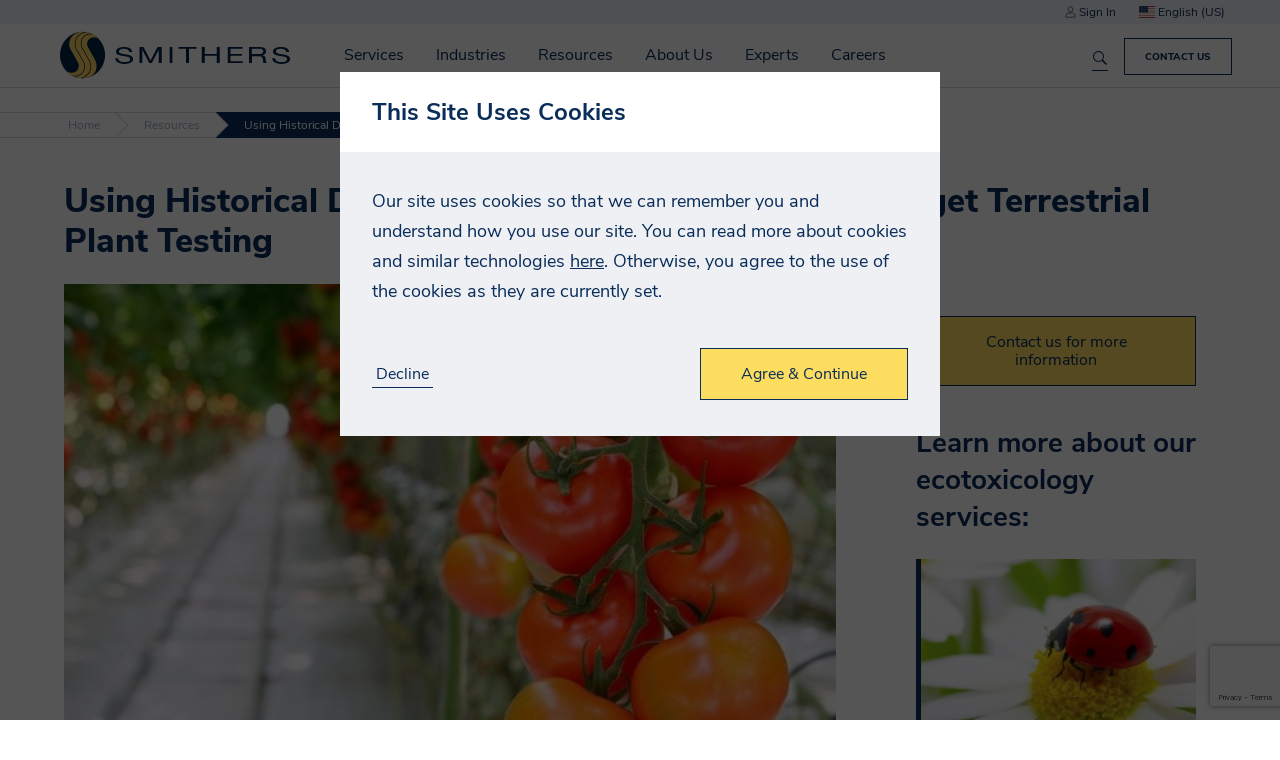

--- FILE ---
content_type: text/html; charset=utf-8
request_url: https://prd-b4f.smithers.com/resources/2020/sept/non-target-terrestrial-plant-testing
body_size: 22850
content:


<!DOCTYPE html>
<html lang="en-US">

<head>
    


<meta charset="utf-8" />
<meta name="viewport" content="width=device-width, initial-scale=1.0">



    <title>Using Historical Data to Design and Optimize Non-Target Terrestrial Plant Testing - Smithers</title>
    <meta name="twitter:title" property="og:title" content="Using Historical Data to Design and Optimize Non-Target Terrestrial Plant Testing - Smithers" />

    <meta name="robots" content="noindex" />

<meta property="og:site_name" content="Smithers" />
<meta name="twitter:domain" content="https://prd-b4f.smithers.com" />

    <meta name="description" content="Assessing the sensitivity of common plant species from historical data">
    <meta name="twitter:description" property="og:description" content="Assessing the sensitivity of common plant species from historical data" />
    <meta name="twitter:image" property="og:image" content="https://media-cdn.smithers.com/mediacontainer/medialibraries/smithersb4f/resources/2020/images/nttp-thumbnail-644x350.jpg?ext=.jpg">


    <meta name="theme-color" content="#002344" />
    <link rel="manifest" href="/manifest.json">
  <meta name="applicationInsightsKey" content="f5659614-f4e8-460e-b4b5-6043247762a6" />
  <script>
    // Placeholder until actual code loads 
    void function () {
      window.AITrackEventQueue = [];
      window.AITrackEvent = function() {
        AITrackEventQueue.push(arguments);
      }
    }()
  </script>



<link rel="canonical" href="https://prd-b4f.smithers.com/resources/2020/sept/non-target-terrestrial-plant-testing" />

            <link rel="alternate" hreflang="en-GB" href="https://prd-b4f.smithers.com/en-gb/resources/2020/sept/non-target-terrestrial-plant-testing" />
                <link rel="alternate" hreflang="x-default" href="https://prd-b4f.smithers.com/resources/2020/sept/non-target-terrestrial-plant-testing" />
            <link rel="alternate" hreflang="en-US" href="https://prd-b4f.smithers.com/resources/2020/sept/non-target-terrestrial-plant-testing" />



    <link href="/app/build/assets/styles.ee03245f.css" rel="stylesheet"/>

    
<link href="/kentico/bundles/pageComponents/styles?v=IuAOmar92aPxWseMUX2hEA7Ho8-stf6XMzvUOluWtew1" rel="stylesheet"/>
<link href="/kentico/bundles/formComponents/styles?v=BLFpcIS6CuUw5VWIL6eAPvpIPTodwNxkiazo0TTjlx41" rel="stylesheet"/>
            <script>
            window.dataLayer = window.dataLayer || [];
        </script>
        <!-- Google Tag Manager -->
        <script>
    (function (w, d, s, l, i) {
    w[l] = w[l] || []; w[l].push({
        'gtm.start':

            new Date().getTime(), event: 'gtm.js'
    }); var f = d.getElementsByTagName(s)[0],

        j = d.createElement(s), dl = l != 'dataLayer' ? '&l=' + l : ''; j.async = true; j.src =

            'https://www.googletagmanager.com/gtm.js?id=' + i + dl; f.parentNode.insertBefore(j, f);

    })(window, document, 'script', 'dataLayer', 'GTM-WJBSDVM');</script>
        <!-- End Google Tag Manager -->



</head>

<body class="preload">
            <!-- Google Tag Manager (noscript) -->
        <noscript>
            <iframe src="https://www.googletagmanager.com/ns.html?id=GTM-WJBSDVM"
                    height="0" width="0" style="display:none;visibility:hidden"></iframe>
        </noscript>
        <!-- End Google Tag Manager (noscript) -->



    

<div class="navbar">
        <div class="top-section js-top-section">
            <div class="section max-width">
                <span class="js-account-section account-header">
  <span class="js-logged-in-section" hidden>
    <a href="/account">
      <i class="icon icon-person"></i>
      My Account
    </a>
    <a class="js-logout-button">Sign Out</a>
  </span>
  <span class="js-logged-out-section" hidden>
    <a data-modal-open="login-modal">
      <i class="icon icon-person"></i>
      Sign In
    </a>
    <div id="login-modal" class="modal" data-modal>
  <div class="modal-content">
    <div data-toggle-view-group class="toggle-view-group">
      <div class="js-toggle-view toggle-view active">
        <form name="login-modal" action="/account/loginapi" method="POST" class="js-validated-form" data-ajax data-ajax-validate novalidate>
          <h5 class="modal-header">Sign In</h5>
          <div class="modal-body">
            <div class="form-group">
              <div class="input-container" data-watch-value>
                <label for="login-EmailAddress">
                  <input data-field-name="EmailAddress.FieldName" data-val="true" data-val-email="EmailAddress.Error.Invalid" data-val-required="EmailAddress.Error.Required" id="login-modal-EmailAddress" name="EmailAddress" type="email" value="" />
                  <span class="label-text">Email Address</span>
                </label>
              </div>
              <div class="input-container" data-watch-value>
                <label for="login-Password">
                  <input data-field-name="Password.FieldName" data-val="true" data-val-required="Password.Error.Required" id="login-modal-Password" name="Password" type="password" value="" />
                  <span class="label-text">Password</span>
                </label>
              </div>
              <a class="js-toggle-view-button toggle-view-button">Forgotten your Password?</a>
            </div>
          </div>
          <div class="modal-footer">
            <div class="row no-wrap">
              <div class="fill-width m-v-8 m-r-16">
                <input type="reset" class="cta-link" data-close-button value="Cancel">
              </div>
              <div class="response-message"></div>
              <input type="submit" class="cta-button m-l-8" value="Login">
            </div>
          </div>

          <div class="resource-strings" data-name="FormErrors"
            data-string-EmailAddress-Error-Invalid="Please enter a valid email address"
       data-string-EmailAddress-Error-Required="Please enter your email address"
       data-string-Error-Failure="Your login details were incorrect."
       data-string-Error-LockedOut="Your account is currently locked out"
       data-string-Error-RequiresVerification="Please verify your email address, before you log in"
       data-string-ForgotPassword-Error="An error occurred whilst attempting to reset your password. Please try again later, or contact us if this continues."
       data-string-Password-Error-Length="Your password has a minimum length of 14 characters"
       data-string-Password-Error-Required="Please enter your password"
>
</div>

        </form>
      </div>
      <div class="js-toggle-view toggle-view">
        <form name="forgotten-password" action="/account/forgotpassword" method="POST" class="js-validated-form" data-ajax data-ajax-validate novalidate>
          <h5 class="modal-header">Forgotten Password</h5>
          <div class="modal-body">
            <p>
              If you have forgotten your password, please enter your email address below and click &quot;Reset Password&quot;. A new password will be assigned to your account and emailed to you.
            </p>
            <div class="form-group">
              <div class="input-container" data-watch-value>
  <label for="forgotten-password-ForgotPasswordEmailAddress">
    <input data-val="true" data-val-email="EmailAddress.Error.Invalid" data-val-required="EmailAddress.Error.Required" id="ForgotPasswordEmailAddress" name="ForgotPasswordEmailAddress" type="email" value="" />
    <span class="label-text">Email Address</span>
  </label>
</div>

            </div>
            <div class="response-message"></div>
          </div>
          <div class="modal-footer">
            <div class="row no-wrap">
              <div class="fill-width m-v-8 m-r-16">
                <input type="reset" class="cta-link js-toggle-view-button" value="Back to login">
              </div>
              <input type="submit" class="cta-button m-l-8" value="Reset Password">
            </div>
          </div>

          <div class="resource-strings" data-name="FormErrors"
            data-string-EmailAddress-Error-Invalid="Please enter a valid email address"
       data-string-EmailAddress-Error-Required="Please enter your email address"
       data-string-Error-Failure="Your login details were incorrect."
       data-string-Error-LockedOut="Your account is currently locked out"
       data-string-Error-RequiresVerification="Please verify your email address, before you log in"
       data-string-ForgotPassword-Error="An error occurred whilst attempting to reset your password. Please try again later, or contact us if this continues."
       data-string-Password-Error-Length="Your password has a minimum length of 14 characters"
       data-string-Password-Error-Required="Please enter your password"
>
</div>

        </form>
      </div>
    </div>
  </div>
</div>
  </span>
</span>

                
<div class="js-select select culture-selector js-culture-selector" data-placeholder="">
  <input class="js-select-input" type="hidden" name="culture" value="en-US">
  <span class="value js-select-value" tabindex="0"></span>
  <ul class="options js-select-options" tabindex="-1">
      <li data-value="en-GB" tabindex="-1">
          <i class="flag-icon flag-icon-gb"></i>
        English (UK)
      </li>
      <li data-value="en-US" tabindex="-1">
          <i class="flag-icon flag-icon-us"></i>
        English (US)
      </li>
  </ul>
</div>

            </div>
        </div>
    <div class="section max-width">
        <div class="row no-wrap">
            <div class="fill-width navbar-main-content">
                


    <a href="/home" class="smithers-logo" title="Home"></a>

                    <div class="navigation-container">
                          <div hidden data-search-index
       data-search-index-name="mainsearchforprd"
       data-search-service-name="azb4fprodsearchsvc"
       data-url="https://azb4fprodsearchsvc.search.windows.net/indexes(&#39;mainsearchforprd&#39;)"
       data-api-key="6518BF26995EC8AE07759328B3D5354D"
       data-is-default="True"></div>


<form name="global-search" class="search-form js-search-form" data-listen-for-updates>
  <div class="autocomplete-wrapper">
    <div class="search-wrapper">
      <input id="search" type="search" name="search" placeholder="Search Smithers.com" aria-label="Search Smithers.com">
      <button type="submit" class="search-icon" title="Search Smithers.com"></button>
      <button type="button" class="clear-button js-clear-button" title="Clear"></button>
    </div>
    <div class="autocomplete" data-autocomplete data-react-input-id="search"></div>
  </div>
</form>

                        <nav id="top-navigation" class="top-navigation js-top-navigation">
                            

<ul>
    <li class=nav-container>
        <a href=/services>
            Services
        </a>
            <span class="nav-arrow"></span>
        

<ul>
    <li class=nav-container>
        <a href=/services/testing>
            Test
        </a>
            <span class="nav-arrow"></span>
        

<ul>
    <li >
        <a href=/industries>
            By Industry
        </a>
            </li>
    <li >
        <a href=/services/testing/standard>
            By Standard
        </a>
            </li>
    <li >
        <a href=/services/testing/test-capabilities>
            By Capability
        </a>
            </li>
</ul>    </li>
    <li class=nav-container>
        <a href=/services/consulting>
            Advise
        </a>
            <span class="nav-arrow"></span>
        

<ul>
    <li >
        <a href=/services/consulting/quality>
            Quality
        </a>
            </li>
    <li >
        <a href=/services/consulting/regulatory>
            Regulatory
        </a>
            </li>
    <li >
        <a href=/services/consulting/strategic-consultancy>
            Market
        </a>
            </li>
    <li >
        <a href=/services/consulting/technical>
            Technical
        </a>
            </li>
</ul>    </li>
    <li class=nav-container>
        <a href=/services/audit>
            Certify
        </a>
            <span class="nav-arrow"></span>
        

<ul>
    <li >
        <a href=/services/audit/as9100-2016-certification>
            AS9100:2016 Certification
        </a>
            </li>
    <li >
        <a href=/services/audit/as9110-certification>
            AS9110 Certification
        </a>
            </li>
    <li >
        <a href=/services/audit/as9120-certification>
            AS9120 Certification
        </a>
            </li>
    <li >
        <a href=/services/audit/cybersecurity-maturity-model-certification>
            CMMC
        </a>
            </li>
    <li >
        <a href=/services/audit/iso-27001>
            ISO 27001
        </a>
            </li>
    <li >
        <a href=/services/audit/nist-800-171>
            NIST 800-171
        </a>
            </li>
    <li >
        <a href=/services/audit/iatf-16949-2016-certification>
            IATF 16949:2016 Certification
        </a>
            </li>
    <li >
        <a href=/services/audit/internal-auditing-services>
            Internal Auditing Services
        </a>
            </li>
    <li >
        <a href=/services/audit/iso-9001-audit-and-certification-services>
            ISO 9001:2015 Certification
        </a>
            </li>
    <li >
        <a href=/services/audit/iso-13485-2016-certification>
            ISO 13485:2016 Certification
        </a>
            </li>
    <li >
        <a href=/services/audit/iso-14001-2015-certification>
            ISO 14001:2015 Certification
        </a>
            </li>
    <li >
        <a href=/services/audit/iso-45001-certification>
            ISO 45001:2018 Certification
        </a>
            </li>
    <li >
        <a href=/services/audit/smithers-quality-assessments-client-portal>
            Smithers Quality Assessments Client Portal
        </a>
            </li>
    <li >
        <a href=/services/audit/sn-9001-2016-certification>
            SN 9001:2016 Certification
        </a>
            </li>
    <li >
        <a href=/services/audit/supplier-solutions>
            Supplier Solutions
        </a>
            </li>
    <li >
        <a href=/services/audit/tailored-account-services>
            Tailored Account Services
        </a>
            </li>
</ul>    </li>
    <li >
        <a href=/industries/materials/dry-commodities>
            Inspection
        </a>
            </li>
    <li >
        <a href=/services/market-reports>
            Market Reports
        </a>
            </li>
    <li >
        <a href=/services/events>
            Conferences
        </a>
            </li>
    <li >
        <a href=/services/training>
            Training
        </a>
            </li>
</ul>    </li>
    <li class=nav-container>
        <a href=/industries>
            Industries
        </a>
            <span class="nav-arrow"></span>
        

<ul>
    <li >
        <a href=/industries/aerospace-defense>
            Aerospace and Defense
        </a>
            </li>
    <li >
        <a href=/industries/agricultural-science>
            Agricultural Science
        </a>
            </li>
    <li >
        <a href=/industries/bioanalytical>
            Bioanalytical
        </a>
            </li>
    <li >
        <a href=/industries/biocides-and-antimicrobials-testing>
            Biocides and Antimicrobials
        </a>
            </li>
    <li class=nav-container>
        <a href=/industries/cannabis-testing>
            Cannabis, CBD &amp; Hemp
        </a>
            <span class="nav-arrow"></span>
        

<ul>
    <li >
        <a href=/industries/cannabis-testing>
            Testing Services
        </a>
            </li>
    <li >
        <a href=/industries/cannabis-testing/contact-us>
            Locations
        </a>
            </li>
</ul>    </li>
    <li class=nav-container>
        <a href=/industries/components>
            Components
        </a>
            <span class="nav-arrow"></span>
        

<ul>
    <li >
        <a href=/industries/components/conveyor-belt>
            Conveyor Belts
        </a>
            </li>
    <li >
        <a href=/industries/components/electronics>
            Electronics
        </a>
            </li>
    <li >
        <a href=/industries/components/food-contact-testing-for-industrial-components>
            Rubber &amp; Industrial Food Contact
        </a>
            </li>
    <li >
        <a href=/industries/components/general-rubber-products>
            General Rubber Products
        </a>
            </li>
    <li >
        <a href=/industries/components/heavy-equipment>
            Heavy Equipment
        </a>
            </li>
    <li >
        <a href=/industries/components/industrial-hose-testing>
            Industrial Hoses
        </a>
            </li>
    <li >
        <a href=/industries/components/pipe-testing>
            Pipe
        </a>
            </li>
    <li >
        <a href=/industries/components/recycled-rubber-and-infill>
            Recycled Rubber
        </a>
            </li>
    <li >
        <a href=/industries/components/seal-gasket-and-o-ring-support>
            Seals, Gaskets and O-Rings
        </a>
            </li>
</ul>    </li>
    <li class=nav-container>
        <a href=/industries/consumer>
            Consumer
        </a>
            <span class="nav-arrow"></span>
        

<ul>
    <li >
        <a href=/industries/consumer/food-beverage>
            Food &amp; Beverage
        </a>
            </li>
    <li >
        <a href=/industries/consumer/household-personal-care-packaging>
            Household &amp; Personal Care
        </a>
            </li>
    <li >
        <a href=/industries/consumer/products>
            Products
        </a>
            </li>
</ul>    </li>
    <li class=nav-container>
        <a href=/industries/energy>
            Energy
        </a>
            <span class="nav-arrow"></span>
        

<ul>
    <li >
        <a href=/industries/energy/batteries>
            Batteries
        </a>
            </li>
    <li >
        <a href=/industries/energy/oil-gas>
            Oil &amp; Gas
        </a>
            </li>
    <li >
        <a href=/industries/energy/renewable>
            Renewable
        </a>
            </li>
    <li >
        <a href=/industries/materials/dry-commodities>
            Solid Fuels
        </a>
            </li>
</ul>    </li>
    <li >
        <a href=/industries/materials/chemical-industry-product-testing/reach-tsca-studies>
            Industrial Chemicals
        </a>
            </li>
    <li class=nav-container>
        <a href=/industries/materials>
            Materials
        </a>
            <span class="nav-arrow"></span>
        

<ul>
    <li >
        <a href=/industries/materials/chemical-industry-product-testing>
            Chemical 
        </a>
            </li>
    <li >
        <a href=/industries/materials/dry-commodities>
            Commodities
        </a>
            </li>
    <li >
        <a href=/industries/materials/composites>
            Composites
        </a>
            </li>
    <li >
        <a href=/industries/materials/construction>
            Construction
        </a>
            </li>
    <li >
        <a href=/industries/materials/nonwovens>
            Nonwovens
        </a>
            </li>
    <li >
        <a href=/industries/materials/paper>
            Paper
        </a>
            </li>
    <li >
        <a href=/industries/materials/plastic>
            Plastic
        </a>
            </li>
    <li >
        <a href=/industries/materials/polymer>
            Polymer
        </a>
            </li>
    <li >
        <a href=/industries/materials/print>
            Print
        </a>
            </li>
    <li >
        <a href=/industries/materials/rubber>
            Rubber
        </a>
            </li>
    <li >
        <a href=/industries/materials/sustainable-materials>
            Sustainable Materials
        </a>
            </li>
</ul>    </li>
    <li class=nav-container>
        <a href=/industries/medical-device>
            Medical Device
        </a>
            <span class="nav-arrow"></span>
        

<ul>
    <li >
        <a href=/industries/medical-device/chemical-analysis>
            Chemical Analysis
        </a>
            </li>
    <li >
        <a href=/industries/medical-device/physical-and-functional-testing>
            Physical and Functional Testing
        </a>
            </li>
    <li >
        <a href=/industries/medical-device/locations>
            Locations
        </a>
            </li>
</ul>    </li>
    <li class=nav-container>
        <a href=/industries/packaging>
            Packaging
        </a>
            <span class="nav-arrow"></span>
        

<ul>
    <li >
        <a href=/industries/packaging/manufacturers-and-users/distribution-testing>
            Distribution Testing
        </a>
            </li>
    <li >
        <a href=/industries/packaging/manufacturers-and-users/food-contact-regulatory-support>
            Food Contact Services
        </a>
            </li>
    <li >
        <a href=/industries/medical-device/healthcare-packaging-testing>
            Healthcare Packaging Testing
        </a>
            </li>
    <li >
        <a href=/industries/packaging/manufacturers-and-users/packaging-materials-testing>
            Pack Materials Testing
        </a>
            </li>
    <li >
        <a href=/industries/packaging/manufacturers-and-users/primary-pack-testing>
            Primary Pack Testing
        </a>
            </li>
    <li >
        <a href=/industries/packaging/manufacturers-and-users/technical-consulting>
            Packaging Technical Consultancy
        </a>
            </li>
    <li >
        <a href=/industries/packaging/ecommerce-and-retail>
            Ecommerce Pack Testing
        </a>
            </li>
    <li >
        <a href=/industries/packaging/manufacturers-and-users/sustainable-packaging>
            Sustainable Packaging
        </a>
            </li>
</ul>    </li>
    <li >
        <a href=/industries/pharmaceutical>
            Pharmaceutical
        </a>
            </li>
    <li class=nav-container>
        <a href=/industries/transportation>
            Transportation
        </a>
            <span class="nav-arrow"></span>
        

<ul>
    <li >
        <a href=/industries/aerospace-defense>
            Aerospace and Defense
        </a>
            </li>
    <li >
        <a href=/industries/transportation/automotive>
            Automotive
        </a>
            </li>
    <li >
        <a href=/industries/transportation/marine>
            Marine
        </a>
            </li>
    <li >
        <a href=/industries/transportation/tire-wheel>
            Tire &amp; Wheel
        </a>
            </li>
</ul>    </li>
    <li >
        <a href=/industries/materials/security>
            Security
        </a>
            </li>
</ul>    </li>
    <li >
        <a href=/resources>
            Resources
        </a>
            </li>
    <li class=nav-container>
        <a href=/about-us>
            About Us
        </a>
            <span class="nav-arrow"></span>
        

<ul>
    <li >
        <a href=/about-us/accurate-data,-on-time,-with-high-touch>
            Accurate Data, On Time, With High Touch
        </a>
            </li>
    <li >
        <a href=/about-us/client-testimonials>
            Client Testimonials
        </a>
            </li>
    <li class=nav-container>
        <a href=/about-us/our-history/smithers-100-year-anniversary>
            History
        </a>
            <span class="nav-arrow"></span>
        

<ul>
    <li >
        <a href=/about-us/our-history/smithers-100-year-anniversary/the-first-thirty-years-1925-1955>
            The First Thirty Years: 1925-1955
        </a>
            </li>
    <li >
        <a href=/about-us/our-history/smithers-100-year-anniversary/evolution-1956-1975>
            Building Upon a Trusted Brand - Evolution: 1956-1975
        </a>
            </li>
    <li >
        <a href=/about-us/our-history/smithers-100-year-anniversary/resilience-and-expansion-1976-1985>
            Resilience and Expansion: 1976-1985 
        </a>
            </li>
    <li >
        <a href=/about-us/our-history/smithers-100-year-anniversary/beginning-of-a-new-era-1986-1990>
            Beginning of a New Era: 1986-1990
        </a>
            </li>
    <li >
        <a href=/about-us/our-history/smithers-100-year-anniversary/diversification-and-a-new-era-1991-2005>
            Diversification and a New Era: 1991-2005 
        </a>
            </li>
    <li >
        <a href=/about-us/our-history/smithers-100-year-anniversary/a-flurry-of-growth-activity-2006-2011>
            A Flurry of Growth Activity: 2006-2011 
        </a>
            </li>
    <li >
        <a href=/about-us/our-history/smithers-100-year-anniversary/expansion-in-the-life-sciences-2012>
            Expansion in the Life Sciences: 2012  
        </a>
            </li>
    <li >
        <a href=/about-us/our-history/smithers-100-year-anniversary/organic-growth-period-2013-2017>
            Organic Growth Period: 2013-2017 
        </a>
            </li>
    <li >
        <a href=/about-us/our-history/smithers-100-year-anniversary/unity-growth-and-resilience-2018-2020>
            Unity, Growth, and Resilience: 2018-2020 
        </a>
            </li>
    <li >
        <a href=/about-us/our-history/smithers-100-year-anniversary/pushing-the-boundaries-2021-2024>
            Pushing the Boundaries of What is Possible: 2021-2024 
        </a>
            </li>
</ul>    </li>
    <li >
        <a href=/about-us/innovate-with-confidence>
            Innovate With Confidence
        </a>
            </li>
    <li >
        <a href=/about-us/your-trusted-ticc-partner>
            Your Trusted TICC Partner
        </a>
            </li>
    <li >
        <a href=/about-us/mission-purpose-values>
            Mission, Purpose, and Values
        </a>
            </li>
    <li >
        <a href=/news>
            News
        </a>
            </li>
    <li >
        <a href=/about-us/executive-leadership>
            Executive Leadership
        </a>
            </li>
    <li >
        <a href=/experts>
            Meet Our Experts
        </a>
            </li>
    <li >
        <a href=/about-us/locations>
            Locations
        </a>
            </li>
    <li >
        <a href=/about-us/accreditations>
            Accreditations
        </a>
            </li>
</ul>    </li>
    <li >
        <a href=/experts>
            Experts
        </a>
            </li>
    <li >
        <a href=/careers>
            Careers
        </a>
            </li>
</ul>
                            <ul class="responsive-menu-buttons js-account-section">
  <li class="js-logged-in-section" hidden>
    <a href="/account">
      <i class="icon icon-person icon-white"></i>
      My Account
    </a>
  </li>
  <li class="js-logged-in-section" hidden>
    <a class="js-logout-button">
      <i class="icon icon-signout icon-white"></i>
      Sign Out
    </a>
  </li>
  <li class="js-logged-out-section" hidden>
    <a href="/Account?redirect=%2Fresources%2F2020%2Fsept%2Fnon-target-terrestrial-plant-testing">
      <i class="icon icon-person icon-white"></i>
      Sign In
    </a>
  </li>
  <li>
    <a href="/contact-us">
      <i class="icon icon-phone"></i>
      Contact Us
    </a>
  </li>
  <li class="container js-select-menu" data-input-name="culture">
    <a class="js-select-value"></a>
    <ul class="js-select-options"></ul>
  </li>
</ul>

                        </nav>
                    </div>
            </div>
                <a class="js-responsive-menu-button menu-button">
                    <div></div>
                    <div></div>
                    <div></div>
                </a>
                    <a class="cta-button navbar-cta-button" href="/contact-us">Contact Us</a>
<div class="js-search-results search-results-container"></div>
<div class="resource-strings" data-name="Search"
            data-string-Filters-Events="Events"
       data-string-Filters-Other="Etc"
       data-string-Filters-Resources="Resources"
       data-string-Filters-Services="Services"
       data-string-Filters-Title="Filters"
       data-string-HeaderForm-ClearText="Clear"
       data-string-HeaderForm-PlaceholderText="Search Smithers.com"
       data-string-Results-None="No results found"
       data-string-Results-SearchAll="Search smithers.com"
       data-string-Results-Searching="Searching..."
       data-string-Results-SearchingIn="in &quot;{{pageType}}&quot;."
       data-string-Results-SearchTerm="You searched for &quot;{{searchTerm}}&quot;"
>
</div>

        </div>
    </div>
</div>

    <div class="body-content">

<div class="breadcrumbs">
    <a class="breadcrumb" href="/">
      Home
    </a>
    <a class="breadcrumb" href="/resources">
      Resources
    </a>
  <span class="breadcrumb active">
    Using Historical Data to Design and Optimize Non-Target Terrestrial Plant Testing
  </span>
</div>                
<div class="section max-width article">
    <h1>Using Historical Data to Design and Optimize Non-Target Terrestrial Plant Testing</h1>
    <div class="row wrap-reverse">
        <div>
            <div>
                <div class="article-image-wrapper">
                    <div class="image-container">
                        <img loading="lazy" alt="Using Historical Data to Design and Optimize Non-Target Terrestrial Plant Testing" src="https://media-cdn.smithers.com/mediacontainer/medialibraries/smithersb4f/resources/2020/images/600x800-nttp-resource.jpg?ext=.jpg" />
                    </div>
                </div>
                <h3>Assessing the sensitivity of common plant species from historical data &nbsp;</h3>

<p>Authors: C. Picard, A. Kirkwood and J. Schwalbe<br />
<br />
Non-target terrestrial plant (NTTP) studies are used to assess the potential effects of <a href="https://www.smithers.com/industries/life-science/agricultural-science">crop protection agrochemicals</a>, known as plant protection products (PPP), on seedling emergence and vegetative vigor grown under controlled greenhouse conditions. <a href="https://www.smithers.com/industries/life-science/agricultural-science/ecotoxicology/terrestrial-ecotoxicology">Seedling emergence studies</a> assess the exposure effects on germination and growth in accordance with the OECD 208 <em>Terrestrial Plant Test: Seedling Emergence and Seedling Growth Test</em> or U.S. EPA 850.4100 <em>Seedling Emergence and Seedling Growth</em> guideline. Vegetative vigor studies assess the exposure effects on young plants in accordance with the OECD 227 <em>Terrestrial Plant Test: Vegetative Vigour Test</em> or US EPA 850.4150 <em>Vegetative Vigor</em> guideline. These studies are used to assess the risk of undesirable effects to off-field plant communities due to the application of PPP to arable land.</p>
<br />
Depending on the regulatory objective, these studies often require defining a no observed effect rate or various effective concentration (EC<sub>x</sub>) values and may include testing up to 10 species of common plants. The inherent variability in this testing coupled with other challenges (hormesis, frequent shallow dose responses, lack of standardization for replication, or planting density) presents significant issues in conducting this testing and interpreting the data. In NTTP, inherent variability can be defined as differences in measured parameters (emergence, growth, etc.) as a function of biological variability rather than true toxicity effects. While increasing replication or testing additional application rates can increase the statistical power of these tests, this is often not feasible due to the resources required to conduct larger studies.<br />
<br />
The sensitivity analysis was conducted by harvesting relevant information from our extensive historical database for seedling emergence and vegetative vigor studies. Tomato most frequently generated the lowest reported endpoint for studies while incidences in which no effects were observed represented 84% of the ANOVA comparisons. The percent minimum significant difference (PMSD) was not a clear indicator of sensitivity with regards to toxic effects and no clear trends were observed across compound classes or modes of action.
<h1>Accessing historical data</h1>
Since Smithers typically conducts standard studies according to specific guidelines and under confidentiality agreements with our clients, we rarely have the opportunity to publish the results of individual studies. However, from our robust set of historical testing data related to several test types, we are often able to perform retrospective queries, extract the data, and interpret that information to guide the optimization of existing test methods.<br />
<br />
In this instance, we compiled endpoint data from 32 seedling emergence and 25 <a href="https://www.smithers.com/industries/life-science/agricultural-science/ecotoxicology/terrestrial-ecotoxicology">vegetative vigor studies</a>, surveyed species sensitivity by the lowest reported endpoint for each test type, across compound class, and by mode of action. Finally, we assessed the sublethal endpoint Percent Minimum Significant Difference (PMSD) for each species across test types.

<h1>How the tests were performed</h1>
The studies included testing up to 10 species of common plants, measuring both lethal and non-lethal endpoints to generate dose-response data with EC<sub>25</sub>, no‐observed‐effect concentration (NOEC), and lowest-observed-effect concentration (LOEC). Studies were conducted in accordance with the relevant EPA and OECD guidance.&nbsp;&nbsp; &nbsp;&nbsp;

<h1>Interpreting the results</h1>
Data mining consisted of assessing our most recent plant testing data. A database was designed to include some of the following components: test material, compound class, test type, species tested, units for application rate, and the various endpoints required for testing. The relevant data was then extracted from study reports and added to the database for assessment. The following figure summarizes the completed database as it relates to the statistical endpoints.

<table border="0" cellpadding="0" cellspacing="0">
	<tbody>
		<tr>
			<td style="width:156px;">&nbsp;</td>
			<td style="width:118px;"><strong>NOEC/LOEC</strong></td>
			<td style="width:114px;"><strong>EC<sub>25</sub></strong></td>
			<td style="width:114px;"><strong>No Effect</strong></td>
		</tr>
		<tr>
			<td style="width:156px;">Seedling Emergence&nbsp;&nbsp;</td>
			<td style="width:118px;">942</td>
			<td style="width:114px;">99</td>
			<td style="width:114px;">823</td>
		</tr>
		<tr>
			<td style="width:156px;">Vegetative Vigor</td>
			<td style="width:118px;">691</td>
			<td style="width:114px;">127</td>
			<td style="width:114px;">541</td>
		</tr>
		<tr>
			<td style="width:156px;"><strong>Total</strong></td>
			<td style="width:118px;"><strong>1633</strong></td>
			<td style="width:114px;"><strong>226</strong></td>
			<td style="width:114px;"><strong>1364</strong></td>
		</tr>
	</tbody>
</table>

<p><em><strong>Figure 1:</strong> Number and type of endpoint data included in this assessment. The no effect values encountered were based on one-way ANOVA comparisons for each species. The number of EC<sub>25</sub> values generated was low related to the complete data set as in many cases a 25% reduction in the given endpoint was not observed.</em></p>

<h2>Assessing sensitivity</h2>
The database was assessed for each test type (seedling emergence and vegetative vigor). Species that had the lowest reported endpoint for each test were identified and comparisons were made across compound classes and modes of action (for herbicides only). For sublethal endpoints such as dry weight and length, PMSD values were plotted for each species and test type. These values were used to determine if statistical sensitivity using PMSD as a proxy was related to true sensitivity in terms of toxicity. &nbsp;<br />
<br />
<img alt="" src="https://media-cdn.smithers.com/mediacontainer/medialibraries/smithersb4f/resources/2020/images/sens_by_species_comb_se.jpg?width=600&amp;height=337" style="width: 600px; height: 337px;" />
<h5><em><strong><img alt="" src="https://media-cdn.smithers.com/mediacontainer/medialibraries/smithersb4f/resources/2020/images/sens_by_species_comb_vv_1.jpg?width=599&amp;height=337" style="width: 599px; height: 337px;" /></strong></em></h5>

<p><em><strong>Figure 2:</strong> Frequency distribution comparing individual species sensitivity for complete seedling emergence and vegetative vigor data sets.</em></p>

<p><em><strong><img alt="" src="https://media-cdn.smithers.com/mediacontainer/medialibraries/smithersb4f/resources/2020/images/dwt_pmsd_box_se.jpg?width=350&amp;height=315" style="width: 350px; height: 315px; float: left;" /><img alt="" src="https://media-cdn.smithers.com/mediacontainer/medialibraries/smithersb4f/resources/2020/images/dwt_pmsd_box_vv.jpg?width=350&amp;height=315" style="width: 350px; height: 315px; float: left;" /><br />
<img alt="" src="https://media-cdn.smithers.com/mediacontainer/medialibraries/smithersb4f/resources/2020/images/len_pmsd_box_se.jpg?width=350&amp;height=315" style="width: 350px; height: 315px; float: left;" /><img alt="" src="https://media-cdn.smithers.com/mediacontainer/medialibraries/smithersb4f/resources/2020/images/len_pmsd_box_vv.jpg?width=350&amp;height=315" style="width: 350px; height: 315px; vertical-align: bottom;" /><br />
<br />
Figure 3:</strong> Box and whisker plots of PMSD data for sublethal endpoints in seedling emergence and vegetative vigor data sets. The boxes represent the median and 25<sup>th</sup> and 75<sup>th</sup> percentiles, whereas whiskers represent the maximum and minimum values. Open circles represent outliers.</em></p>

<h1>Drawing conclusions</h1>
Our analysis of historical data demonstrated that tomato is most sensitive of commonly used species. In both seedling emergence and vegetative vigor tests, tomato most frequently generated the lowest endpoint. Although there were no clear sensitivity trends across compound classes or modes of action, plants that share a similar vine-like morphology (tomato, bean, and cucumber) showed a clearly higher sensitivity. Consequently, plant morphology may be an important factor in accurately measuring growth thus effecting sensitivity. Furthermore, PMSD was not a clear indicator of sensitivity, suggesting a difference in statistical sensitivity and true toxicity. No effect outcomes were common for the data set examined and observed for 84% of the total ANOVA endpoints.

<h1>Translating results into practice</h1>
Smithers&rsquo; ability to interpret historical data, whether in terms of endpoint sensitivity or control performance, and apply it to testing design or optimization is essential to stay at the forefront of <a href="/industries/life-science/agricultural-science/ecotoxicology">ecotoxicology testing</a>. By re-examining existing data pools related to different types of testing, we can develop best practices and submit suggestions to regulatory agencies and colleagues in the <a href="https://www.smithers.com/industries/life-science/agricultural-science">agroscience</a> industry to help minimize the variability of testing practices.<br />
&nbsp;&nbsp;&nbsp;&nbsp;&nbsp;&nbsp;&nbsp;&nbsp;&nbsp;&nbsp;&nbsp;&nbsp;&nbsp;&nbsp;&nbsp;&nbsp;&nbsp;&nbsp;&nbsp;&nbsp;&nbsp;&nbsp;&nbsp;&nbsp;&nbsp;&nbsp;&nbsp;&nbsp;&nbsp;&nbsp;&nbsp;&nbsp;&nbsp;&nbsp;&nbsp;&nbsp;&nbsp;&nbsp;&nbsp;&nbsp;&nbsp;&nbsp;&nbsp;&nbsp;&nbsp;&nbsp;&nbsp;&nbsp;&nbsp;&nbsp;&nbsp;&nbsp;&nbsp;&nbsp;&nbsp;&nbsp;&nbsp;&nbsp;&nbsp;&nbsp;&nbsp;&nbsp;&nbsp;&nbsp;&nbsp;&nbsp;&nbsp;&nbsp;&nbsp;&nbsp;&nbsp;&nbsp;&nbsp;&nbsp;&nbsp;&nbsp;&nbsp;&nbsp;&nbsp;&nbsp;&nbsp;&nbsp;&nbsp;&nbsp;&nbsp;&nbsp;&nbsp;&nbsp;&nbsp;&nbsp;&nbsp;&nbsp;&nbsp;&nbsp;&nbsp;&nbsp;&nbsp;<br />
&nbsp;
            </div>
            <div>
                <div>
    <h3>Interested in learning more? Contact Ashlee Kirkwood:</h3>
</div>


    <div>
        
    </div>
            </div>
        </div>
        <div class="side-pane">
            <div>

<div class="js-accordion-group" data-sticky=&#39;false&#39;>
    <div class="js-accordion accordion">
        <div class="accordion-content js-accordion-content">
            <button type="button" class="js-accordion-form cta-button">Contact us for more information</button>
        </div>
    </div>

    <div class="js-accordion accordion">
        <div class="accordion-content js-accordion-content is-content">
            <a class="js-accordion-back-button cta-link">Cancel</a>
                <div id="form-ContactUs_Personal-9e2a_wrapper-9805ecd8-271c-496a-b15d-9f821b939b28">

                    




<div id="form-ContactUs_Personal-f03e_wrapper-8f3ff02c-dff7-4874-9848-49883db61fe2"><form action="/Kentico.Components/en-US/Kentico.FormWidget/KenticoFormWidget/FormSubmit?formName=ContactUs_Personal&amp;prefix=form-ContactUs_Personal-f03e&amp;displayValidationErrors=False" data-ktc-ajax-update="form-ContactUs_Personal-f03e_wrapper-8f3ff02c-dff7-4874-9848-49883db61fe2" id="form-ContactUs_Personal-f03e" method="post" name="contact-us-personal" onsubmit="window.kentico.updatableFormHelper.submitForm(event);">



<div class="ktc-default-section">
    

<div class="kentico-input-container input-container" data-watch-focus="" data-watch-value="">


<label class="control-label" for="form-ContactUs_Personal-f03e_Title_SelectedValue">Title</label>




<div class="editing-form-control-nested-control">






<select class="form-control" data-ktc-notobserved-element="" id="form-ContactUs_Personal-f03e_Title_SelectedValue" name="form-ContactUs_Personal-f03e.Title.SelectedValue"><option value=""></option>
<option value="{$Smithers.Titles.Mr$}">Mr</option>
<option value="{$Smithers.Titles.Mrs$}">Mrs</option>
<option value="{$Smithers.Titles.Ms$}">Ms</option>
<option value="{$Smithers.Titles.Dr$}">Dr</option>
</select>

<div class="field-validation-valid" data-valmsg-for="form-ContactUs_Personal-f03e.Title.SelectedValue" data-valmsg-replace="true"></div><div class="field-validation-valid" data-valmsg-for="form-ContactUs_Personal-f03e.Title" data-valmsg-replace="true"></div>
</div>





</div>


<div class="kentico-input-container input-container" data-watch-focus="" data-watch-value="">


<label class="control-label" for="form-ContactUs_Personal-f03e_FirstName_Value">First Name</label>




<div class="editing-form-control-nested-control">






<input class="form-control" data-ktc-notobserved-element="" id="form-ContactUs_Personal-f03e_FirstName_Value" name="form-ContactUs_Personal-f03e.FirstName.Value" type="text" value="" />

<div class="field-validation-valid" data-valmsg-for="form-ContactUs_Personal-f03e.FirstName.Value" data-valmsg-replace="true"></div><div class="field-validation-valid" data-valmsg-for="form-ContactUs_Personal-f03e.FirstName" data-valmsg-replace="true"></div>
</div>





</div>


<div class="kentico-input-container input-container" data-watch-focus="" data-watch-value="">


<label class="control-label" for="form-ContactUs_Personal-f03e_LastName_Value">Last Name</label>




<div class="editing-form-control-nested-control">






<input class="form-control" data-ktc-notobserved-element="" id="form-ContactUs_Personal-f03e_LastName_Value" name="form-ContactUs_Personal-f03e.LastName.Value" type="text" value="" />

<div class="field-validation-valid" data-valmsg-for="form-ContactUs_Personal-f03e.LastName.Value" data-valmsg-replace="true"></div><div class="field-validation-valid" data-valmsg-for="form-ContactUs_Personal-f03e.LastName" data-valmsg-replace="true"></div>
</div>





</div>


<div class="kentico-input-container input-container" data-watch-focus="" data-watch-value="">


<label class="control-label" for="form-ContactUs_Personal-f03e_Company_Value">Company</label>




<div class="editing-form-control-nested-control">






<input class="form-control" data-ktc-notobserved-element="" id="form-ContactUs_Personal-f03e_Company_Value" name="form-ContactUs_Personal-f03e.Company.Value" type="text" value="" />

<div class="field-validation-valid" data-valmsg-for="form-ContactUs_Personal-f03e.Company.Value" data-valmsg-replace="true"></div><div class="field-validation-valid" data-valmsg-for="form-ContactUs_Personal-f03e.Company" data-valmsg-replace="true"></div>
</div>





</div>


<div class="kentico-input-container input-container" data-watch-focus="" data-watch-value="">


<label class="control-label" for="form-ContactUs_Personal-f03e_JobTitle_Value">Job Title</label>




<div class="editing-form-control-nested-control">






<input class="form-control" data-ktc-notobserved-element="" id="form-ContactUs_Personal-f03e_JobTitle_Value" name="form-ContactUs_Personal-f03e.JobTitle.Value" type="text" value="" />

<div class="field-validation-valid" data-valmsg-for="form-ContactUs_Personal-f03e.JobTitle.Value" data-valmsg-replace="true"></div><div class="field-validation-valid" data-valmsg-for="form-ContactUs_Personal-f03e.JobTitle" data-valmsg-replace="true"></div>
</div>





</div>


<div class="kentico-input-container input-container" data-watch-focus="" data-watch-value="">


<label class="control-label" for="form-ContactUs_Personal-f03e_Email_Value">Email Address</label>




<div class="editing-form-control-nested-control">






<input class="form-control" data-ktc-notobserved-element="" id="form-ContactUs_Personal-f03e_Email_Value" name="form-ContactUs_Personal-f03e.Email.Value" type="text" value="" />

<div class="field-validation-valid" data-valmsg-for="form-ContactUs_Personal-f03e.Email.Value" data-valmsg-replace="true"></div><div class="field-validation-valid" data-valmsg-for="form-ContactUs_Personal-f03e.Email" data-valmsg-replace="true"></div>
</div>





</div>


<div class="kentico-input-container input-container" data-watch-focus="" data-watch-value="">


<label class="control-label" for="form-ContactUs_Personal-f03e_Country_SelectedValue">Country</label>




<div class="editing-form-control-nested-control">





<select class="form-control" data-ktc-notobserved-element="" id="form-ContactUs_Personal-f03e_Country_SelectedValue" name="form-ContactUs_Personal-f03e.Country.SelectedValue"><option></option>
<option value="Afghanistan">Afghanistan</option>
<option value="Albania">Albania</option>
<option value="Algeria">Algeria</option>
<option value="AmericanSamoa">American Samoa</option>
<option value="Andorra">Andorra</option>
<option value="Angola">Angola</option>
<option value="Anguilla">Anguilla</option>
<option value="Antarctica">Antarctica</option>
<option value="AntiguaAndBarbuda">Antigua and Barbuda</option>
<option value="Argentina">Argentina</option>
<option value="Armenia">Armenia</option>
<option value="Aruba">Aruba</option>
<option value="Australia">Australia</option>
<option value="Austria">Austria</option>
<option value="Azerbaijan">Azerbaijan</option>
<option value="Bahamas">Bahamas</option>
<option value="Bahrain">Bahrain</option>
<option value="Bangladesh">Bangladesh</option>
<option value="Barbados">Barbados</option>
<option value="Belarus">Belarus</option>
<option value="Belgium">Belgium</option>
<option value="Belize">Belize</option>
<option value="Benin">Benin</option>
<option value="Bermuda">Bermuda</option>
<option value="Bhutan">Bhutan</option>
<option value="Bolivia">Bolivia</option>
<option value="Bosnia-Herzegovinia">Bosnia and Herzegovina</option>
<option value="Botswana">Botswana</option>
<option value="BouvetIsland">Bouvet Island</option>
<option value="Brazil">Brazil</option>
<option value="Bonaire_SintEustatiusAndSaba">British Antarctic Territory</option>
<option value="BritishIndianOceanTerritory">British Indian Ocean Territory</option>
<option value="VirginIslands_British">British Virgin Islands</option>
<option value="BruneiDarussalam">Brunei</option>
<option value="Bulgaria">Bulgaria</option>
<option value="BurkinaFaso">Burkina Faso</option>
<option value="Burundi">Burundi</option>
<option value="Cambodia">Cambodia</option>
<option value="Cameroon">Cameroon</option>
<option value="Canada">Canada</option>
<option value="CapeVerde">Cape Verde</option>
<option value="CaymanIslands">Cayman Islands</option>
<option value="CentralAfricanRepublic">Central African Republic</option>
<option value="Chad">Chad</option>
<option value="Chile">Chile</option>
<option value="China">China</option>
<option value="ChristmasIsland">Christmas Island</option>
<option value="Cocos_Keeling_Islands">Cocos [Keeling] Islands</option>
<option value="Colombia">Colombia</option>
<option value="Comoros">Comoros</option>
<option value="Congo">Congo - Brazzaville</option>
<option value="CongoDemRepublic">Congo - Kinshasa</option>
<option value="CookIslands">Cook Islands</option>
<option value="CostaRica">Costa Rica</option>
<option value="IvoryCoast">C&#244;te d’Ivoire</option>
<option value="Croatia">Croatia</option>
<option value="Cuba">Cuba</option>
<option value="Curacao">Curacao</option>
<option value="Cyprus">Cyprus</option>
<option value="CzechRepublic">Czech Republic</option>
<option value="Denmark">Denmark</option>
<option value="Djibouti">Djibouti</option>
<option value="Dominica">Dominica</option>
<option value="RepublicOfDominica">Dominican Republic</option>
<option value="Ecuador">Ecuador</option>
<option value="Egypt">Egypt</option>
<option value="ElSalvador">El Salvador</option>
<option value="EquatorialGuinea">Equatorial Guinea</option>
<option value="Eritrea">Eritrea</option>
<option value="Estonia">Estonia</option>
<option value="Ethiopia">Ethiopia</option>
<option value="FalklandIslands_Malvinas">Falkland Islands</option>
<option value="FaroeIslands">Faroe Islands</option>
<option value="Fiji">Fiji</option>
<option value="Finland">Finland</option>
<option value="France">France</option>
<option value="FrenchGuiana">French Guiana</option>
<option value="FrenchPolynesia">French Polynesia</option>
<option value="FrenchSouthernTerritories">French Southern Territories</option>
<option value="Gabon">Gabon</option>
<option value="Gambia">Gambia</option>
<option value="Georgia">Georgia</option>
<option value="Germany">Germany</option>
<option value="Ghana">Ghana</option>
<option value="Gibraltar">Gibraltar</option>
<option value="Greece">Greece</option>
<option value="Greenland">Greenland</option>
<option value="Grenada">Grenada</option>
<option value="Guadeloupe">Guadeloupe</option>
<option value="Guam">Guam</option>
<option value="Guatemala">Guatemala</option>
<option value="GuernseyAndAlderney">Guernsey</option>
<option value="Guinea">Guinea</option>
<option value="Guinea-Bissau">Guinea-Bissau</option>
<option value="Guyana">Guyana</option>
<option value="Haiti">Haiti</option>
<option value="HeardandMcDonaldIslands">Heard Island and McDonald Islands</option>
<option value="Honduras">Honduras</option>
<option value="HongKong">Hong Kong SAR China</option>
<option value="Hungary">Hungary</option>
<option value="Iceland">Iceland</option>
<option value="India">India</option>
<option value="Indonesia">Indonesia</option>
<option value="Iran">Iran</option>
<option value="Iraq">Iraq</option>
<option value="Ireland">Ireland</option>
<option value="IslandOfMan">Isle of Man</option>
<option value="Israel">Israel</option>
<option value="Italy">Italy</option>
<option value="Jamaica">Jamaica</option>
<option value="Japan">Japan</option>
<option value="Jersey">Jersey</option>
<option value="Jordan">Jordan</option>
<option value="Kazakhstan">Kazakhstan</option>
<option value="Kenya">Kenya</option>
<option value="Kiribati">Kiribati</option>
<option value="Kosovo">Kosovo</option>
<option value="Kuwait">Kuwait</option>
<option value="KyrgyzRepublic">Kyrgyzstan</option>
<option value="Laos">Laos</option>
<option value="Latvia">Latvia</option>
<option value="Lebanon">Lebanon</option>
<option value="Lesotho">Lesotho</option>
<option value="Liberia">Liberia</option>
<option value="Libya">Libya</option>
<option value="Liechtenstein">Liechtenstein</option>
<option value="Lithuania">Lithuania</option>
<option value="Luxembourg">Luxembourg</option>
<option value="Macau">Macau SAR China</option>
<option value="Macedonia">Macedonia</option>
<option value="Madagascar">Madagascar</option>
<option value="Malawi">Malawi</option>
<option value="Malaysia">Malaysia</option>
<option value="Maldives">Maldives</option>
<option value="Mali">Mali</option>
<option value="Malta">Malta</option>
<option value="MarshallIslands">Marshall Islands</option>
<option value="Martinique">Martinique</option>
<option value="Mauritania">Mauritania</option>
<option value="Mauritius">Mauritius</option>
<option value="Mayotte">Mayotte</option>
<option value="Mexico">Mexico</option>
<option value="Micronesia">Micronesia</option>
<option value="Moldavia">Moldova</option>
<option value="Monaco">Monaco</option>
<option value="Mongolia">Mongolia</option>
<option value="Montenegro">Montenegro</option>
<option value="Montserrat">Montserrat</option>
<option value="Morocco">Morocco</option>
<option value="Mozambique">Mozambique</option>
<option value="Myanmar">Myanmar [Burma]</option>
<option value="Namibia">Namibia</option>
<option value="Nauru">Nauru</option>
<option value="Nepal">Nepal</option>
<option value="Netherlands">Netherlands</option>
<option value="NetherlandsAntilles">Netherlands Antilles</option>
<option value="NewCaledonia">New Caledonia</option>
<option value="NewZealand">New Zealand</option>
<option value="Nicaragua">Nicaragua</option>
<option value="Niger">Niger</option>
<option value="Nigeria">Nigeria</option>
<option value="Niue">Niue</option>
<option value="NorfolkIsland">Norfolk Island</option>
<option value="Korea_DemocraticRepublicOf">North Korea</option>
<option value="NorthernMarianaIslands">Northern Mariana Islands</option>
<option value="Norway">Norway</option>
<option value="Oman">Oman</option>
<option value="Pakistan">Pakistan</option>
<option value="Palau">Palau</option>
<option value="PalestinianTerritory">Palestinian Territories</option>
<option value="Panama">Panama</option>
<option value="Papua-NewGuinea">Papua New Guinea</option>
<option value="Paraguay">Paraguay</option>
<option value="Peru">Peru</option>
<option value="Philippines">Philippines</option>
<option value="Pitcairn">Pitcairn Islands</option>
<option value="Poland">Poland</option>
<option value="Portugal">Portugal</option>
<option value="PuertoRico">Puerto Rico</option>
<option value="Qatar">Qatar</option>
<option value="ReUnion">R&#233;union</option>
<option value="Romania">Romania</option>
<option value="RussianFederation">Russia</option>
<option value="Rwanda">Rwanda</option>
<option value="SaintBarthelemy">Saint Barth&#233;lemy</option>
<option value="SaintHelena">Saint Helena</option>
<option value="SaintKittsAndNevis">Saint Kitts and Nevis</option>
<option value="SaintLucia">Saint Lucia</option>
<option value="SaintMartin">Saint Martin</option>
<option value="SaintPierreAndMiquelon">Saint Pierre and Miquelon</option>
<option value="SaintVincentAndTheGrenadines">Saint Vincent and the Grenadines</option>
<option value="Samoa">Samoa</option>
<option value="SanMarino">San Marino</option>
<option value="SaoTomeAndPrincipe">S&#227;o Tom&#233; and Pr&#237;ncipe</option>
<option value="SaudiArabia">Saudi Arabia</option>
<option value="Senegal">Senegal</option>
<option value="Serbia">Serbia</option>
<option value="Seychelles">Seychelles</option>
<option value="SierraLeone">Sierra Leone</option>
<option value="Singapore">Singapore</option>
<option value="SintMaarten_DutchPart">Sint Maarten (Dutch part)</option>
<option value="Slovakia">Slovakia</option>
<option value="Slovenia">Slovenia</option>
<option value="SolomonIslands">Solomon Islands</option>
<option value="Somalia">Somalia</option>
<option value="SouthAfrica">South Africa</option>
<option value="SouthGeorgiaSouthSandwichIslands">South Georgia and the South Sandwich Islands</option>
<option value="Korea_RepublicOf">South Korea</option>
<option value="SouthSudan">South Sudan</option>
<option value="Spain">Spain</option>
<option value="SriLanka">Sri Lanka</option>
<option value="Sudan">Sudan</option>
<option value="Suriname">Suriname</option>
<option value="SvalbardAndJanMayenIslands">Svalbard and Jan Mayen</option>
<option value="Swaziland">Swaziland</option>
<option value="Sweden">Sweden</option>
<option value="Switzerland">Switzerland</option>
<option value="SyrianArabRepublic">Syria</option>
<option value="Taiwan">Taiwan</option>
<option value="Tajikistan">Tajikistan</option>
<option value="Tanzania">Tanzania</option>
<option value="Thailand">Thailand</option>
<option value="EastTimor">Timor-Leste</option>
<option value="Togo">Togo</option>
<option value="Tokelau">Tokelau</option>
<option value="Tonga">Tonga</option>
<option value="TrinidadAndTobago">Trinidad and Tobago</option>
<option value="Tunisia">Tunisia</option>
<option value="Turkey">Turkey</option>
<option value="Turkmenistan">Turkmenistan</option>
<option value="TurksAndCaicosIslands">Turks and Caicos Islands</option>
<option value="Tuvalu">Tuvalu</option>
<option value="UnitedStatesMinorOutlyingIslands">U.S. Minor Outlying Islands</option>
<option value="VirginIslands_US">U.S. Virgin Islands</option>
<option value="Uganda">Uganda</option>
<option value="Ukraine">Ukraine</option>
<option value="UnitedArabEmirates">United Arab Emirates</option>
<option value="UnitedKingdom">United Kingdom</option>
<option value="USA">United States</option>
<option value="Uruguay">Uruguay</option>
<option value="Uzbekistan">Uzbekistan</option>
<option value="Vanuatu">Vanuatu</option>
<option value="HolySee">Vatican City</option>
<option value="Venezuela">Venezuela</option>
<option value="Vietnam">Vietnam</option>
<option value="WallisandFutunaIslands">Wallis and Futuna</option>
<option value="WesternSahara">Western Sahara</option>
<option value="Yemen">Yemen</option>
<option value="Zambia">Zambia</option>
<option value="Zimbabwe">Zimbabwe</option>
</select>

<div class="field-validation-valid" data-valmsg-for="form-ContactUs_Personal-f03e.Country.SelectedValue" data-valmsg-replace="true"></div><div class="field-validation-valid" data-valmsg-for="form-ContactUs_Personal-f03e.Country" data-valmsg-replace="true"></div>
</div>





</div>


<div class="kentico-input-container input-container" data-watch-focus="" data-watch-value="">


<label class="control-label" for="form-ContactUs_Personal-f03e_Phone_Value">Phone Number</label>




<div class="editing-form-control-nested-control">






<input class="form-control" data-ktc-notobserved-element="" id="form-ContactUs_Personal-f03e_Phone_Value" name="form-ContactUs_Personal-f03e.Phone.Value" type="text" value="" />

<div class="field-validation-valid" data-valmsg-for="form-ContactUs_Personal-f03e.Phone.Value" data-valmsg-replace="true"></div><div class="field-validation-valid" data-valmsg-for="form-ContactUs_Personal-f03e.Phone" data-valmsg-replace="true"></div>
</div>





</div>


<div class="kentico-input-container input-container" data-watch-focus="" data-watch-value="">


<label class="control-label" for="form-ContactUs_Personal-f03e_Subject_Value">Subject</label>




<div class="editing-form-control-nested-control">






<input class="form-control" data-ktc-notobserved-element="" id="form-ContactUs_Personal-f03e_Subject_Value" name="form-ContactUs_Personal-f03e.Subject.Value" type="text" value="" />

<div class="field-validation-valid" data-valmsg-for="form-ContactUs_Personal-f03e.Subject.Value" data-valmsg-replace="true"></div><div class="field-validation-valid" data-valmsg-for="form-ContactUs_Personal-f03e.Subject" data-valmsg-replace="true"></div>
</div>





</div>


<div class="kentico-input-container input-container" data-watch-focus="" data-watch-value="">


<label class="control-label" for="form-ContactUs_Personal-f03e_Message_Value">Message</label>




<div class="editing-form-control-nested-control">






<textarea class="form-control" cols="20" data-ktc-notobserved-element="" id="form-ContactUs_Personal-f03e_Message_Value" name="form-ContactUs_Personal-f03e.Message.Value" rows="2">
</textarea>

<div class="field-validation-valid" data-valmsg-for="form-ContactUs_Personal-f03e.Message.Value" data-valmsg-replace="true"></div><div class="field-validation-valid" data-valmsg-for="form-ContactUs_Personal-f03e.Message" data-valmsg-replace="true"></div>
</div>





</div>


<div class="kentico-input-container input-container" data-watch-focus="" data-watch-value="">







<div class="editing-form-control-nested-control">





<label class="checkbox">
  <span class="label-text">For us to process your request, we need you to agree to our privacy policy</span>
  <input data-ktc-notobserved-element="" data-val="true" data-val-required="The ConsentChecked field is required." id="form-ContactUs_Personal-f03e_PrivacyPolicyAgreement_ConsentChecked" name="form-ContactUs_Personal-f03e.PrivacyPolicyAgreement.ConsentChecked" type="checkbox" value="true" /><input name="form-ContactUs_Personal-f03e.PrivacyPolicyAgreement.ConsentChecked" type="hidden" value="false" />
  <span class="checkmark"></span>
</label>

    <a class="consent-link js-consent-link cta-link" data-consent-name="PrivacyPolicy" data-modal-name="PrivacyPolicy-e3f2506a9b6348b89b1880d161328068">Show Policy</a>
  <div id="PrivacyPolicy-e3f2506a9b6348b89b1880d161328068" class="modal" data-modal data-close-on-outside-click>
    <div class="modal-content large">
      <h5 class="modal-header">
        Privacy Policy
        <a class="close-button" data-close-button></a>
      </h5>
      <div class="modal-body no-footer">
        <p>
          <h3><strong>Why we need your personal data?</strong></h3>

<p>By providing your personal information e.g. name, postal/email address, telephone number enables Smithers to provide you with tailored information on our services. These might include purchased products such as market reports and conference places, testing or consulting services as well as digital resources such as whitepapers, webinar and brochures. Smithers is committed to ensuring&nbsp; the information we collect and use is appropriate for this purpose, and will process (collect, store and use) the information you provide in a manner compatible with the governing data protection laws. Smithers will endeavor to keep your information accurate and up-to-date, retaining it only for as long as required.</p>

<h3><strong>How will we use your data?</strong></h3>

<p>We will normally collect personal information from you only where we have your consent to do so, where we need the personal information to perform a contract with you, provide content or a service you have requested, or where the processing is in our legitimate interests to promote the testing, consulting, information, and compliance services and/or products offered by Smithers.</p>

<h3><strong>Will Smithers share my data?</strong></h3>

<p>A Smithers member company may on occasion transfer your personal information to another Smithers member company, in some cases outside the European Economic Area. Smithers member companies are obligated by agreement amongst themselves to protect such information and comply with applicable privacy laws. Smithers will not pass on your information gained through an engagement without your consent.</p>

<h3><strong>How will Smithers protect my data and keep it secure?</strong></h3>

<p>Smithers follow strict procedures to ensure your personal and financial information remain secure. To prevent unauthorised access or disclosure of your information, we have put in place stringent security and best practice processes to ensure your information is protected online.</p>

<h3><strong>How long will Smithers keep my data for?</strong></h3>

<p>Smithers will retain personal information collected from you where we have an ongoing legitimate business need to do so. Smithers will only retain your personal information for as long as necessary to fulfil the purposes for which we collected it and in accordance with the time periods found in our Data Retention Policy.</p>

<h3><strong>Your Legal Data Protection Rights</strong></h3>

<p>At any point while we are in possession of or processing your personal data you can exercise all of the rights available to you under the governing data protection law. You can view these rights in full on our Privacy Notice.</p>

<p>Through agreeing to this privacy notice you are consenting to Smithers processing your personal data for the purposes outlined. You can withdraw consent at any time, or raise a question or concern by emailing us at&nbsp;<a href="https://web.archive.org/web/20190703073039/mailto:privacy@smithers.com">privacy@smithers.com</a>.<br />
<br />
FULL SMITHERS PRIVACY NOTICE</p>

        </p>
      </div>
    </div>
  </div>


<div class="field-validation-valid" data-valmsg-for="form-ContactUs_Personal-f03e.PrivacyPolicyAgreement.ConsentChecked" data-valmsg-replace="true"></div><div class="field-validation-valid" data-valmsg-for="form-ContactUs_Personal-f03e.PrivacyPolicyAgreement" data-valmsg-replace="true"></div>
</div>





</div>


<div class="kentico-input-container input-container" data-watch-focus="" data-watch-value="">







<div class="editing-form-control-nested-control">








<textarea class="form-control" cols="20" data-captchaguid="e155c132-85de-449b-bf40-bf2f4c4b6b01" data-ktc-notobserved-element="" hidden="" id="e155c132-85de-449b-bf40-bf2f4c4b6b01-captchaToken" name="form-ContactUs_Personal-f03e.InvisibleReCaptchaV3Component.Value" rows="2">
</textarea>


    <script src="https://www.google.com/recaptcha/api.js?render=6Leb7jceAAAAADGWM3WQe9-_L3j7o8ESgATvSKjG&hl=en-US" type="text/javascript"></script>
    <script type="text/javascript" defer>window.reCaptchaSiteKey = `6Leb7jceAAAAADGWM3WQe9-_L3j7o8ESgATvSKjG`;</script>


<div class="field-validation-valid" data-valmsg-for="form-ContactUs_Personal-f03e.InvisibleReCaptchaV3Component.Value" data-valmsg-replace="true"></div><div class="field-validation-valid" data-valmsg-for="form-ContactUs_Personal-f03e.InvisibleReCaptchaV3Component" data-valmsg-replace="true"></div>
</div>





</div>

</div>
<div class="hidden-form-section ktc-default-section form-builder-area-only">
  

<div class="kentico-input-container input-container" data-watch-focus="" data-watch-value="">


<label class="control-label" for="form-ContactUs_Personal-f03e_NotificationEmailGroup_Value">Notification Email Group</label>




<div class="editing-form-control-nested-control">






<input class="form-control" data-ktc-notobserved-element="" id="form-ContactUs_Personal-f03e_NotificationEmailGroup_Value" name="form-ContactUs_Personal-f03e.NotificationEmailGroup.Value" type="text" value="" />

<div class="field-validation-valid" data-valmsg-for="form-ContactUs_Personal-f03e.NotificationEmailGroup.Value" data-valmsg-replace="true"></div><div class="field-validation-valid" data-valmsg-for="form-ContactUs_Personal-f03e.NotificationEmailGroup" data-valmsg-replace="true"></div>
</div>





</div>


<div class="kentico-input-container input-container" data-watch-focus="" data-watch-value="">


<label class="control-label" for="form-ContactUs_Personal-f03e_NotificationEmailGroupName_Value">Notification Email Group Name</label>




<div class="editing-form-control-nested-control">






<input class="form-control" data-ktc-notobserved-element="" id="form-ContactUs_Personal-f03e_NotificationEmailGroupName_Value" name="form-ContactUs_Personal-f03e.NotificationEmailGroupName.Value" type="text" value="" />

<div class="field-validation-valid" data-valmsg-for="form-ContactUs_Personal-f03e.NotificationEmailGroupName.Value" data-valmsg-replace="true"></div><div class="field-validation-valid" data-valmsg-for="form-ContactUs_Personal-f03e.NotificationEmailGroupName" data-valmsg-replace="true"></div>
</div>





</div>


<div class="kentico-input-container input-container" data-watch-focus="" data-watch-value="">


<label class="control-label" for="form-ContactUs_Personal-f03e_PageUrl_Value">Page Url</label>




<div class="editing-form-control-nested-control">






<input class="form-control" data-ktc-notobserved-element="" id="form-ContactUs_Personal-f03e_PageUrl_Value" name="form-ContactUs_Personal-f03e.PageUrl.Value" type="text" value="" />

<div class="field-validation-valid" data-valmsg-for="form-ContactUs_Personal-f03e.PageUrl.Value" data-valmsg-replace="true"></div><div class="field-validation-valid" data-valmsg-for="form-ContactUs_Personal-f03e.PageUrl" data-valmsg-replace="true"></div>
</div>





</div>


<div class="kentico-input-container input-container" data-watch-focus="" data-watch-value="">


<label class="control-label" for="form-ContactUs_Personal-f03e_PageName_Value">Page Name</label>




<div class="editing-form-control-nested-control">






<input class="form-control" data-ktc-notobserved-element="" id="form-ContactUs_Personal-f03e_PageName_Value" name="form-ContactUs_Personal-f03e.PageName.Value" type="text" value="" />

<div class="field-validation-valid" data-valmsg-for="form-ContactUs_Personal-f03e.PageName.Value" data-valmsg-replace="true"></div><div class="field-validation-valid" data-valmsg-for="form-ContactUs_Personal-f03e.PageName" data-valmsg-replace="true"></div>
</div>





</div>

</div>
<input type="submit" value="Submit" /><input name="__RequestVerificationToken" type="hidden" value="8vXslplaD14XA3E1Dg3pVHHpWw5-aQu1_FDR8EbSjkTwm-3dQSRN_jsjheDs2uNrASxqctG1MJqq4jua53orImuQ3Oc1" /><script type="text/javascript">
if (document.readyState === 'complete') {
  window.kentico.updatableFormHelper.registerEventListeners({"formId":"form-ContactUs_Personal-f03e","targetAttributeName":"data-ktc-ajax-update","unobservedAttributeName":"data-ktc-notobserved-element"});
} else {
    document.addEventListener('DOMContentLoaded', function(event) {
      window.kentico.updatableFormHelper.registerEventListeners({"formId":"form-ContactUs_Personal-f03e","targetAttributeName":"data-ktc-ajax-update","unobservedAttributeName":"data-ktc-notobserved-element"});
    });
}</script></form></div>

                </div>
        </div>
    </div>
</div>
</div><div>
    <h3>Learn more about our ecotoxicology services:</h3>
</div>

<div>
</div><div>
<div class="widget-featured-panel-list">
        <a href="/industries/agricultural-science/conventional-pesticides-testing/ecotoxicology/terrestrial-ecotoxicology" class="widget-featured-panel-item">
            <div class="widget-image-container">
                <img loading="lazy" src="https://media-cdn.smithers.com/mediacontainer/medialibraries/smithersb4f/images/terrestrialecotoxicology_1.jpg?ext=.jpg" alt=""/>
            </div>
            <div class="widget-text-content">
                <h3 class="title">Terrestrial Ecotoxicology</h3>
                <p class="LinesEllipsis description">Smithers offers a full terrestrial ecotoxicology testing program with studies routinely performed on plants, beneficial arthropods, insects and invertebrates, earthworms, and soil microflora</p>
            </div>
        </a>
</div>
</div><div>
<div class="widget-featured-panel-list">
        <a href="/resources/2020/aug/aquatic-terrestrial-ecotoxicology-harrogate-lab" class="widget-featured-panel-item">
            <div class="widget-image-container">
                <img loading="lazy" src="https://media-cdn.smithers.com/mediacontainer/medialibraries/smithersb4f/resources/2020/images/ecotox-video-thumbnail-644x350.jpg?ext=.jpg" alt=""/>
            </div>
            <div class="widget-text-content">
                <h3 class="title">Smithers Aquatic and Terrestrial Ecotoxicology Team, Harrogate, UK</h3>
                <p class="LinesEllipsis description">Take a tour of the Harrogate, UK laboratory and get to know our staff. </p>
            </div>
        </a>
</div>
</div>

    <div>
        
    </div>
            <div class="back-to-resources">
                <a class="cta-button full-width alternate m-b-16" href="/resources">View all resources</a>
            </div>
        </div>
    </div>
    <div>
        <div>
    <div>
        <article class="widget-featured-expert">
            <div class="widget-flex">
                <div class="widget-expert-img-wrap">
                    <img loading="lazy" src="https://media-cdn.smithers.com/mediacontainer/medialibraries/smithersb4f/experts/ashlee-kirkwood.png?ext=.png" alt="Ashlee  Kirkwood  Senior Research Biologist, Environmental Risk Sciences" />
                </div>
                <div class="widget-expert-info">
                    <div class="wrap-text">
                        <h5>
                            <span>Ashlee </span>
                        </h5>
                        <h5>
                            <span>Kirkwood </span>
                        </h5>
                    </div>
                    <p>
                        Senior Research Biologist, Environmental Risk Sciences
                    </p>
                    <p>
                        United States
                    </p>
                    <a href="/experts/ashlee-kirkwood">
                        Contact Ashlee 
                    </a>
                </div>
            </div>
        </article>
    </div>
</div>

    <div>
        
    </div>
    </div>
</div>
<script>
    window.dataLayer = window.dataLayer || [];

    window.dataLayer.push({
        'data_resource_page_type': 'unset'
    });
</script>
        <div class="react-hooks">
            <div class="js-body-padding"></div>
        </div>
    </div>
    <section class="suggested-resources section grey unpadded">
        <div class="section max-width">
            <div class="header">
                <h3 class="fill-width">Latest Resources</h3>
                    <a class="cta-button" href="/resources">
                        See all resources
                    </a>
            </div>

            <div class="resources">
                    <div class="resource">
                        <a href="/resources/2026/january/cci-auto-injectors-whitepaper">
                            <span data-wrap-lines data-react-component="span" data-react-number-max-lines="5">
                                Container Closure Integrity Testing of Auto-Injectors
                            </span>
                        </a>
                    </div>
                    <div class="resource">
                        <a href="/resources/2025/december/packaging-damage-lab-vs-real-life-testing">
                            <span data-wrap-lines data-react-component="span" data-react-number-max-lines="5">
                                Seeing Packaging Damage Is Only the Start
                            </span>
                        </a>
                    </div>
                    <div class="resource">
                        <a href="/resources/2025/december/understanding-fatigue-behaviour-plastics-elastomer">
                            <span data-wrap-lines data-react-component="span" data-react-number-max-lines="5">
                                Understanding Fatigue Behaviour in Plastics and Elastomers
                            </span>
                        </a>
                    </div>
                    <div class="resource">
                        <a href="/resources/2025/november/what-is-distribution-testing">
                            <span data-wrap-lines data-react-component="span" data-react-number-max-lines="5">
                                What Is Distribution Testing?
                            </span>
                        </a>
                    </div>
                    <div class="resource">
                        <a href="/resources/2025/november/webinar-overcoming-e-and-l-challenges">
                            <span data-wrap-lines data-react-component="span" data-react-number-max-lines="5">
                                Webinar On Demand: Overcoming Extractables and Leachables Challenges
                            </span>
                        </a>
                    </div>
            </div>
        </div>
    </section>
    

<footer class="footer">
    <div class="section max-width">
        <img loading="lazy" class="smithers-logo" src="/app/src/assets/icons/smithers-white.svg" alt="Smithers &copy; 2026 - Smithers" />
            <div class="row">
                

<ul>
    <li class=nav-container>
        <a href=/services>
            Services
        </a>
            <span class="nav-arrow"></span>
        

<ul>
    <li >
        <a href=/services/testing>
            Test
        </a>
            </li>
    <li >
        <a href=/services/consulting>
            Advise
        </a>
            </li>
    <li >
        <a href=/services/audit>
            Audit
        </a>
            </li>
    <li >
        <a href=/services/market-reports>
            Market Reports
        </a>
            </li>
    <li >
        <a href=/services/events>
            Events
        </a>
            </li>
</ul>    </li>
    <li class=nav-container>
        <a >
            USEFUL RESOURCES
        </a>
            <span class="nav-arrow"></span>
        

<ul>
    <li >
        <a href=/contact-us>
            Contact Us
        </a>
            </li>
    <li >
        <a href=https://www.smithers.com/news>
            News
        </a>
            </li>
    <li >
        <a href=http://smithers.cn/>
            Visit Smithers.cn
        </a>
            </li>
</ul>    </li>
    <li class=nav-container>
        <a >
            POLICY
        </a>
            <span class="nav-arrow"></span>
        

<ul>
    <li >
        <a href=/policies/privacy-policy>
            Privacy Policy
        </a>
            </li>
</ul>    </li>
</ul>
                    <div class="connect-section">
                        <div class="title">
                            <strong>Connect with us</strong>
                        </div>
                        <div itemscope itemtype="http://schema.org/Organization">
                                <div itemprop="name">
                                    <strong>HQ</strong>
                                </div>
                                                            <div itemprop="address" itemscope itemtype="http://schema.org/PostalAddress">
                                    <div itemprop="streetAddress">
                                        121 S. Main Street<br />Suite 300<br />Akron, OH 44308<br />USA<br /><br />Call Us:<br />NA: +1 (330) 762-7441<br />Europe: +44 (0) 1372 802000<br />Asia Pacific: +86 512 6253 5569<br /><br />Media &amp; Press Inquiries:<br />+1 (330) 730-8688
                                    </div>
                                </div>
                        </div>
                                                    <div class="social-medias">
                                    <a class="social-media" href="https://linkedin.com/company/smithers" target="_blank" rel="noopener">
                                        <img loading="lazy" alt="LinkedIn" src="/app/src/assets/icons/linkedin.svg">
                                    </a>
                                    <a class="social-media" href="https://x.com/WeAreSmithers" target="_blank" rel="noopener">
                                        <img loading="lazy" alt="X" src="/app/src/assets/icons/twitter.svg">
                                    </a>
                                    <a class="social-media" href="https://www.youtube.com/channel/UCym_RRAmYrd5ZaMyKU-2SQA" target="_blank" rel="noopener">
                                        <img loading="lazy" alt="Youtube" src="https://admin-stg-b4f.smithers.com/getmedia/a8590dda-c72c-4b2a-b5f7-d718e88003b1/YT2.png">
                                    </a>
                                    <a class="social-media" href="https://www.instagram.com/smitherscannabistesting/" target="_blank" rel="noopener">
                                        <img loading="lazy" alt="Instagram" src="/app/src/assets/icons/instagram.svg">
                                    </a>
                            </div>
                        <p>
                            Smithers &copy; 2026
                        </p>
                    </div>
            </div>
    </div>

</footer>
      <div id="cookie-banner-modal" class="modal open" data-modal>
    <div class="modal-content">
      <form name="cookie-consent-form" action="/cookiepopup/setallowcookies" method="POST" class="js-validated-form" data-ajax novalidate>
        <h5 class="modal-header">
          This Site Uses Cookies
        </h5>
        <div class="modal-body">
          <p>
            Our site uses cookies so that we can remember you and understand how you use our site.
You can read more about cookies and similar technologies <a target="_blank" rel="noopener" href="/policies/cookies">here</a>.
Otherwise, you agree to the use of the cookies as they are currently set.
          </p>
        </div>
        <div class="modal-footer">
          <div class="row no-wrap">
            <div class="fill-width m-v-8 m-r-16">
              <button type="submit" class="cta-link js-toggle-view-button" name="allow" value="false" data-close-button>Decline</button>
            </div>
            <button disabled type="submit" data-default data-close-button class="cta-button m-l-8" name="allow" value="true">Agree &amp; Continue</button>
          </div>
        </div>
        <input name="__RequestVerificationToken" type="hidden" value="kPP9rX7Jy1PoU10k6e6nSm97lPW3skZEDQMRmGhJx7y8YJTF3Qil4XYAnHm3EsI_Zt1ISChcRMwS9aZ1vwPhpOF5gXI1" />
      </form>
    </div>
  </div>
<input type="hidden" id="cookie-consent-given" value="false">

    
    <div hidden class="js-form-configuration">
      <div data-name="SiteName" data-value="Smithers"></div>
        <div data-name="NotificationEmailGroup" data-value="8de21f34-9619-4791-997b-341100d39a6f"></div>
        <div data-name="NotificationEmailGroupName" data-value="ERS"></div>
        <div data-name="ReferrerNotificationEmailGroup" data-value="8de21f34-9619-4791-997b-341100d39a6f"></div>
        <div data-name="ReferrerNotificationEmailGroupName" data-value="ERS"></div>
            
	<div data-name="PageUrl" data-value="https://prd-b4f.smithers.com/resources/2020/sept/non-target-terrestrial-plant-testing"></div>
      <div data-name="PageReferrer" data-value=""></div>
      <div data-name="PageName" data-value="Using Historical Data to Design and Optimize Non-Target Terrestrial Plant Testing"></div>
    </div>


        <div hidden id="gtm-page-data" class="js-gtm-page-data">
            <div data-name="pageType" data-value="ResourcePage"></div>
            <div data-name="pageIndustry" data-value="Life Science"></div>
            <div data-name="pageNotificationEmailGroupName" data-value="ERS"></div>
    </div>

    <script src="/app/build/assets/modernizr-bundle.js"></script>

    <script src="/app/build/assets/bundle.ee03245f.js"></script>

    
<script src="/kentico/bundles/jquery?v=QKUPSia3ECT_E95si24LagQNjDmMylaf2SScSZLbaYQ1"></script>
<script src="/kentico/bundles/jquery-unobtrusive-ajax?v=yWiSJlfkRWGOtjh38MIfwsmv_b3zyMucdfkOPGDhEoA1"></script>
<script type="text/javascript">
window.kentico = window.kentico || {};
window.kentico.builder = {}; 
window.kentico.builder.useJQuery = true;</script><script src="/kentico/bundles/forms/scripts?v=Gt4GbgwtDKK0sTC0YrvKBwgsxuk25Gpe2t6-p5hD_A81"></script>
    <script type="text/javascript" src="/Kentico.Resource/Activities/KenticoActivityLogger/Logger.js?pageIdentifier=8057" async></script>
    <input type="hidden" name="RequestingIP" value="18.219.10.36" />
</body>

</html>


--- FILE ---
content_type: text/html; charset=utf-8
request_url: https://www.google.com/recaptcha/api2/anchor?ar=1&k=6Leb7jceAAAAADGWM3WQe9-_L3j7o8ESgATvSKjG&co=aHR0cHM6Ly9wcmQtYjRmLnNtaXRoZXJzLmNvbTo0NDM.&hl=en&v=PoyoqOPhxBO7pBk68S4YbpHZ&size=invisible&anchor-ms=20000&execute-ms=30000&cb=p22o1qfk5jiq
body_size: 48846
content:
<!DOCTYPE HTML><html dir="ltr" lang="en"><head><meta http-equiv="Content-Type" content="text/html; charset=UTF-8">
<meta http-equiv="X-UA-Compatible" content="IE=edge">
<title>reCAPTCHA</title>
<style type="text/css">
/* cyrillic-ext */
@font-face {
  font-family: 'Roboto';
  font-style: normal;
  font-weight: 400;
  font-stretch: 100%;
  src: url(//fonts.gstatic.com/s/roboto/v48/KFO7CnqEu92Fr1ME7kSn66aGLdTylUAMa3GUBHMdazTgWw.woff2) format('woff2');
  unicode-range: U+0460-052F, U+1C80-1C8A, U+20B4, U+2DE0-2DFF, U+A640-A69F, U+FE2E-FE2F;
}
/* cyrillic */
@font-face {
  font-family: 'Roboto';
  font-style: normal;
  font-weight: 400;
  font-stretch: 100%;
  src: url(//fonts.gstatic.com/s/roboto/v48/KFO7CnqEu92Fr1ME7kSn66aGLdTylUAMa3iUBHMdazTgWw.woff2) format('woff2');
  unicode-range: U+0301, U+0400-045F, U+0490-0491, U+04B0-04B1, U+2116;
}
/* greek-ext */
@font-face {
  font-family: 'Roboto';
  font-style: normal;
  font-weight: 400;
  font-stretch: 100%;
  src: url(//fonts.gstatic.com/s/roboto/v48/KFO7CnqEu92Fr1ME7kSn66aGLdTylUAMa3CUBHMdazTgWw.woff2) format('woff2');
  unicode-range: U+1F00-1FFF;
}
/* greek */
@font-face {
  font-family: 'Roboto';
  font-style: normal;
  font-weight: 400;
  font-stretch: 100%;
  src: url(//fonts.gstatic.com/s/roboto/v48/KFO7CnqEu92Fr1ME7kSn66aGLdTylUAMa3-UBHMdazTgWw.woff2) format('woff2');
  unicode-range: U+0370-0377, U+037A-037F, U+0384-038A, U+038C, U+038E-03A1, U+03A3-03FF;
}
/* math */
@font-face {
  font-family: 'Roboto';
  font-style: normal;
  font-weight: 400;
  font-stretch: 100%;
  src: url(//fonts.gstatic.com/s/roboto/v48/KFO7CnqEu92Fr1ME7kSn66aGLdTylUAMawCUBHMdazTgWw.woff2) format('woff2');
  unicode-range: U+0302-0303, U+0305, U+0307-0308, U+0310, U+0312, U+0315, U+031A, U+0326-0327, U+032C, U+032F-0330, U+0332-0333, U+0338, U+033A, U+0346, U+034D, U+0391-03A1, U+03A3-03A9, U+03B1-03C9, U+03D1, U+03D5-03D6, U+03F0-03F1, U+03F4-03F5, U+2016-2017, U+2034-2038, U+203C, U+2040, U+2043, U+2047, U+2050, U+2057, U+205F, U+2070-2071, U+2074-208E, U+2090-209C, U+20D0-20DC, U+20E1, U+20E5-20EF, U+2100-2112, U+2114-2115, U+2117-2121, U+2123-214F, U+2190, U+2192, U+2194-21AE, U+21B0-21E5, U+21F1-21F2, U+21F4-2211, U+2213-2214, U+2216-22FF, U+2308-230B, U+2310, U+2319, U+231C-2321, U+2336-237A, U+237C, U+2395, U+239B-23B7, U+23D0, U+23DC-23E1, U+2474-2475, U+25AF, U+25B3, U+25B7, U+25BD, U+25C1, U+25CA, U+25CC, U+25FB, U+266D-266F, U+27C0-27FF, U+2900-2AFF, U+2B0E-2B11, U+2B30-2B4C, U+2BFE, U+3030, U+FF5B, U+FF5D, U+1D400-1D7FF, U+1EE00-1EEFF;
}
/* symbols */
@font-face {
  font-family: 'Roboto';
  font-style: normal;
  font-weight: 400;
  font-stretch: 100%;
  src: url(//fonts.gstatic.com/s/roboto/v48/KFO7CnqEu92Fr1ME7kSn66aGLdTylUAMaxKUBHMdazTgWw.woff2) format('woff2');
  unicode-range: U+0001-000C, U+000E-001F, U+007F-009F, U+20DD-20E0, U+20E2-20E4, U+2150-218F, U+2190, U+2192, U+2194-2199, U+21AF, U+21E6-21F0, U+21F3, U+2218-2219, U+2299, U+22C4-22C6, U+2300-243F, U+2440-244A, U+2460-24FF, U+25A0-27BF, U+2800-28FF, U+2921-2922, U+2981, U+29BF, U+29EB, U+2B00-2BFF, U+4DC0-4DFF, U+FFF9-FFFB, U+10140-1018E, U+10190-1019C, U+101A0, U+101D0-101FD, U+102E0-102FB, U+10E60-10E7E, U+1D2C0-1D2D3, U+1D2E0-1D37F, U+1F000-1F0FF, U+1F100-1F1AD, U+1F1E6-1F1FF, U+1F30D-1F30F, U+1F315, U+1F31C, U+1F31E, U+1F320-1F32C, U+1F336, U+1F378, U+1F37D, U+1F382, U+1F393-1F39F, U+1F3A7-1F3A8, U+1F3AC-1F3AF, U+1F3C2, U+1F3C4-1F3C6, U+1F3CA-1F3CE, U+1F3D4-1F3E0, U+1F3ED, U+1F3F1-1F3F3, U+1F3F5-1F3F7, U+1F408, U+1F415, U+1F41F, U+1F426, U+1F43F, U+1F441-1F442, U+1F444, U+1F446-1F449, U+1F44C-1F44E, U+1F453, U+1F46A, U+1F47D, U+1F4A3, U+1F4B0, U+1F4B3, U+1F4B9, U+1F4BB, U+1F4BF, U+1F4C8-1F4CB, U+1F4D6, U+1F4DA, U+1F4DF, U+1F4E3-1F4E6, U+1F4EA-1F4ED, U+1F4F7, U+1F4F9-1F4FB, U+1F4FD-1F4FE, U+1F503, U+1F507-1F50B, U+1F50D, U+1F512-1F513, U+1F53E-1F54A, U+1F54F-1F5FA, U+1F610, U+1F650-1F67F, U+1F687, U+1F68D, U+1F691, U+1F694, U+1F698, U+1F6AD, U+1F6B2, U+1F6B9-1F6BA, U+1F6BC, U+1F6C6-1F6CF, U+1F6D3-1F6D7, U+1F6E0-1F6EA, U+1F6F0-1F6F3, U+1F6F7-1F6FC, U+1F700-1F7FF, U+1F800-1F80B, U+1F810-1F847, U+1F850-1F859, U+1F860-1F887, U+1F890-1F8AD, U+1F8B0-1F8BB, U+1F8C0-1F8C1, U+1F900-1F90B, U+1F93B, U+1F946, U+1F984, U+1F996, U+1F9E9, U+1FA00-1FA6F, U+1FA70-1FA7C, U+1FA80-1FA89, U+1FA8F-1FAC6, U+1FACE-1FADC, U+1FADF-1FAE9, U+1FAF0-1FAF8, U+1FB00-1FBFF;
}
/* vietnamese */
@font-face {
  font-family: 'Roboto';
  font-style: normal;
  font-weight: 400;
  font-stretch: 100%;
  src: url(//fonts.gstatic.com/s/roboto/v48/KFO7CnqEu92Fr1ME7kSn66aGLdTylUAMa3OUBHMdazTgWw.woff2) format('woff2');
  unicode-range: U+0102-0103, U+0110-0111, U+0128-0129, U+0168-0169, U+01A0-01A1, U+01AF-01B0, U+0300-0301, U+0303-0304, U+0308-0309, U+0323, U+0329, U+1EA0-1EF9, U+20AB;
}
/* latin-ext */
@font-face {
  font-family: 'Roboto';
  font-style: normal;
  font-weight: 400;
  font-stretch: 100%;
  src: url(//fonts.gstatic.com/s/roboto/v48/KFO7CnqEu92Fr1ME7kSn66aGLdTylUAMa3KUBHMdazTgWw.woff2) format('woff2');
  unicode-range: U+0100-02BA, U+02BD-02C5, U+02C7-02CC, U+02CE-02D7, U+02DD-02FF, U+0304, U+0308, U+0329, U+1D00-1DBF, U+1E00-1E9F, U+1EF2-1EFF, U+2020, U+20A0-20AB, U+20AD-20C0, U+2113, U+2C60-2C7F, U+A720-A7FF;
}
/* latin */
@font-face {
  font-family: 'Roboto';
  font-style: normal;
  font-weight: 400;
  font-stretch: 100%;
  src: url(//fonts.gstatic.com/s/roboto/v48/KFO7CnqEu92Fr1ME7kSn66aGLdTylUAMa3yUBHMdazQ.woff2) format('woff2');
  unicode-range: U+0000-00FF, U+0131, U+0152-0153, U+02BB-02BC, U+02C6, U+02DA, U+02DC, U+0304, U+0308, U+0329, U+2000-206F, U+20AC, U+2122, U+2191, U+2193, U+2212, U+2215, U+FEFF, U+FFFD;
}
/* cyrillic-ext */
@font-face {
  font-family: 'Roboto';
  font-style: normal;
  font-weight: 500;
  font-stretch: 100%;
  src: url(//fonts.gstatic.com/s/roboto/v48/KFO7CnqEu92Fr1ME7kSn66aGLdTylUAMa3GUBHMdazTgWw.woff2) format('woff2');
  unicode-range: U+0460-052F, U+1C80-1C8A, U+20B4, U+2DE0-2DFF, U+A640-A69F, U+FE2E-FE2F;
}
/* cyrillic */
@font-face {
  font-family: 'Roboto';
  font-style: normal;
  font-weight: 500;
  font-stretch: 100%;
  src: url(//fonts.gstatic.com/s/roboto/v48/KFO7CnqEu92Fr1ME7kSn66aGLdTylUAMa3iUBHMdazTgWw.woff2) format('woff2');
  unicode-range: U+0301, U+0400-045F, U+0490-0491, U+04B0-04B1, U+2116;
}
/* greek-ext */
@font-face {
  font-family: 'Roboto';
  font-style: normal;
  font-weight: 500;
  font-stretch: 100%;
  src: url(//fonts.gstatic.com/s/roboto/v48/KFO7CnqEu92Fr1ME7kSn66aGLdTylUAMa3CUBHMdazTgWw.woff2) format('woff2');
  unicode-range: U+1F00-1FFF;
}
/* greek */
@font-face {
  font-family: 'Roboto';
  font-style: normal;
  font-weight: 500;
  font-stretch: 100%;
  src: url(//fonts.gstatic.com/s/roboto/v48/KFO7CnqEu92Fr1ME7kSn66aGLdTylUAMa3-UBHMdazTgWw.woff2) format('woff2');
  unicode-range: U+0370-0377, U+037A-037F, U+0384-038A, U+038C, U+038E-03A1, U+03A3-03FF;
}
/* math */
@font-face {
  font-family: 'Roboto';
  font-style: normal;
  font-weight: 500;
  font-stretch: 100%;
  src: url(//fonts.gstatic.com/s/roboto/v48/KFO7CnqEu92Fr1ME7kSn66aGLdTylUAMawCUBHMdazTgWw.woff2) format('woff2');
  unicode-range: U+0302-0303, U+0305, U+0307-0308, U+0310, U+0312, U+0315, U+031A, U+0326-0327, U+032C, U+032F-0330, U+0332-0333, U+0338, U+033A, U+0346, U+034D, U+0391-03A1, U+03A3-03A9, U+03B1-03C9, U+03D1, U+03D5-03D6, U+03F0-03F1, U+03F4-03F5, U+2016-2017, U+2034-2038, U+203C, U+2040, U+2043, U+2047, U+2050, U+2057, U+205F, U+2070-2071, U+2074-208E, U+2090-209C, U+20D0-20DC, U+20E1, U+20E5-20EF, U+2100-2112, U+2114-2115, U+2117-2121, U+2123-214F, U+2190, U+2192, U+2194-21AE, U+21B0-21E5, U+21F1-21F2, U+21F4-2211, U+2213-2214, U+2216-22FF, U+2308-230B, U+2310, U+2319, U+231C-2321, U+2336-237A, U+237C, U+2395, U+239B-23B7, U+23D0, U+23DC-23E1, U+2474-2475, U+25AF, U+25B3, U+25B7, U+25BD, U+25C1, U+25CA, U+25CC, U+25FB, U+266D-266F, U+27C0-27FF, U+2900-2AFF, U+2B0E-2B11, U+2B30-2B4C, U+2BFE, U+3030, U+FF5B, U+FF5D, U+1D400-1D7FF, U+1EE00-1EEFF;
}
/* symbols */
@font-face {
  font-family: 'Roboto';
  font-style: normal;
  font-weight: 500;
  font-stretch: 100%;
  src: url(//fonts.gstatic.com/s/roboto/v48/KFO7CnqEu92Fr1ME7kSn66aGLdTylUAMaxKUBHMdazTgWw.woff2) format('woff2');
  unicode-range: U+0001-000C, U+000E-001F, U+007F-009F, U+20DD-20E0, U+20E2-20E4, U+2150-218F, U+2190, U+2192, U+2194-2199, U+21AF, U+21E6-21F0, U+21F3, U+2218-2219, U+2299, U+22C4-22C6, U+2300-243F, U+2440-244A, U+2460-24FF, U+25A0-27BF, U+2800-28FF, U+2921-2922, U+2981, U+29BF, U+29EB, U+2B00-2BFF, U+4DC0-4DFF, U+FFF9-FFFB, U+10140-1018E, U+10190-1019C, U+101A0, U+101D0-101FD, U+102E0-102FB, U+10E60-10E7E, U+1D2C0-1D2D3, U+1D2E0-1D37F, U+1F000-1F0FF, U+1F100-1F1AD, U+1F1E6-1F1FF, U+1F30D-1F30F, U+1F315, U+1F31C, U+1F31E, U+1F320-1F32C, U+1F336, U+1F378, U+1F37D, U+1F382, U+1F393-1F39F, U+1F3A7-1F3A8, U+1F3AC-1F3AF, U+1F3C2, U+1F3C4-1F3C6, U+1F3CA-1F3CE, U+1F3D4-1F3E0, U+1F3ED, U+1F3F1-1F3F3, U+1F3F5-1F3F7, U+1F408, U+1F415, U+1F41F, U+1F426, U+1F43F, U+1F441-1F442, U+1F444, U+1F446-1F449, U+1F44C-1F44E, U+1F453, U+1F46A, U+1F47D, U+1F4A3, U+1F4B0, U+1F4B3, U+1F4B9, U+1F4BB, U+1F4BF, U+1F4C8-1F4CB, U+1F4D6, U+1F4DA, U+1F4DF, U+1F4E3-1F4E6, U+1F4EA-1F4ED, U+1F4F7, U+1F4F9-1F4FB, U+1F4FD-1F4FE, U+1F503, U+1F507-1F50B, U+1F50D, U+1F512-1F513, U+1F53E-1F54A, U+1F54F-1F5FA, U+1F610, U+1F650-1F67F, U+1F687, U+1F68D, U+1F691, U+1F694, U+1F698, U+1F6AD, U+1F6B2, U+1F6B9-1F6BA, U+1F6BC, U+1F6C6-1F6CF, U+1F6D3-1F6D7, U+1F6E0-1F6EA, U+1F6F0-1F6F3, U+1F6F7-1F6FC, U+1F700-1F7FF, U+1F800-1F80B, U+1F810-1F847, U+1F850-1F859, U+1F860-1F887, U+1F890-1F8AD, U+1F8B0-1F8BB, U+1F8C0-1F8C1, U+1F900-1F90B, U+1F93B, U+1F946, U+1F984, U+1F996, U+1F9E9, U+1FA00-1FA6F, U+1FA70-1FA7C, U+1FA80-1FA89, U+1FA8F-1FAC6, U+1FACE-1FADC, U+1FADF-1FAE9, U+1FAF0-1FAF8, U+1FB00-1FBFF;
}
/* vietnamese */
@font-face {
  font-family: 'Roboto';
  font-style: normal;
  font-weight: 500;
  font-stretch: 100%;
  src: url(//fonts.gstatic.com/s/roboto/v48/KFO7CnqEu92Fr1ME7kSn66aGLdTylUAMa3OUBHMdazTgWw.woff2) format('woff2');
  unicode-range: U+0102-0103, U+0110-0111, U+0128-0129, U+0168-0169, U+01A0-01A1, U+01AF-01B0, U+0300-0301, U+0303-0304, U+0308-0309, U+0323, U+0329, U+1EA0-1EF9, U+20AB;
}
/* latin-ext */
@font-face {
  font-family: 'Roboto';
  font-style: normal;
  font-weight: 500;
  font-stretch: 100%;
  src: url(//fonts.gstatic.com/s/roboto/v48/KFO7CnqEu92Fr1ME7kSn66aGLdTylUAMa3KUBHMdazTgWw.woff2) format('woff2');
  unicode-range: U+0100-02BA, U+02BD-02C5, U+02C7-02CC, U+02CE-02D7, U+02DD-02FF, U+0304, U+0308, U+0329, U+1D00-1DBF, U+1E00-1E9F, U+1EF2-1EFF, U+2020, U+20A0-20AB, U+20AD-20C0, U+2113, U+2C60-2C7F, U+A720-A7FF;
}
/* latin */
@font-face {
  font-family: 'Roboto';
  font-style: normal;
  font-weight: 500;
  font-stretch: 100%;
  src: url(//fonts.gstatic.com/s/roboto/v48/KFO7CnqEu92Fr1ME7kSn66aGLdTylUAMa3yUBHMdazQ.woff2) format('woff2');
  unicode-range: U+0000-00FF, U+0131, U+0152-0153, U+02BB-02BC, U+02C6, U+02DA, U+02DC, U+0304, U+0308, U+0329, U+2000-206F, U+20AC, U+2122, U+2191, U+2193, U+2212, U+2215, U+FEFF, U+FFFD;
}
/* cyrillic-ext */
@font-face {
  font-family: 'Roboto';
  font-style: normal;
  font-weight: 900;
  font-stretch: 100%;
  src: url(//fonts.gstatic.com/s/roboto/v48/KFO7CnqEu92Fr1ME7kSn66aGLdTylUAMa3GUBHMdazTgWw.woff2) format('woff2');
  unicode-range: U+0460-052F, U+1C80-1C8A, U+20B4, U+2DE0-2DFF, U+A640-A69F, U+FE2E-FE2F;
}
/* cyrillic */
@font-face {
  font-family: 'Roboto';
  font-style: normal;
  font-weight: 900;
  font-stretch: 100%;
  src: url(//fonts.gstatic.com/s/roboto/v48/KFO7CnqEu92Fr1ME7kSn66aGLdTylUAMa3iUBHMdazTgWw.woff2) format('woff2');
  unicode-range: U+0301, U+0400-045F, U+0490-0491, U+04B0-04B1, U+2116;
}
/* greek-ext */
@font-face {
  font-family: 'Roboto';
  font-style: normal;
  font-weight: 900;
  font-stretch: 100%;
  src: url(//fonts.gstatic.com/s/roboto/v48/KFO7CnqEu92Fr1ME7kSn66aGLdTylUAMa3CUBHMdazTgWw.woff2) format('woff2');
  unicode-range: U+1F00-1FFF;
}
/* greek */
@font-face {
  font-family: 'Roboto';
  font-style: normal;
  font-weight: 900;
  font-stretch: 100%;
  src: url(//fonts.gstatic.com/s/roboto/v48/KFO7CnqEu92Fr1ME7kSn66aGLdTylUAMa3-UBHMdazTgWw.woff2) format('woff2');
  unicode-range: U+0370-0377, U+037A-037F, U+0384-038A, U+038C, U+038E-03A1, U+03A3-03FF;
}
/* math */
@font-face {
  font-family: 'Roboto';
  font-style: normal;
  font-weight: 900;
  font-stretch: 100%;
  src: url(//fonts.gstatic.com/s/roboto/v48/KFO7CnqEu92Fr1ME7kSn66aGLdTylUAMawCUBHMdazTgWw.woff2) format('woff2');
  unicode-range: U+0302-0303, U+0305, U+0307-0308, U+0310, U+0312, U+0315, U+031A, U+0326-0327, U+032C, U+032F-0330, U+0332-0333, U+0338, U+033A, U+0346, U+034D, U+0391-03A1, U+03A3-03A9, U+03B1-03C9, U+03D1, U+03D5-03D6, U+03F0-03F1, U+03F4-03F5, U+2016-2017, U+2034-2038, U+203C, U+2040, U+2043, U+2047, U+2050, U+2057, U+205F, U+2070-2071, U+2074-208E, U+2090-209C, U+20D0-20DC, U+20E1, U+20E5-20EF, U+2100-2112, U+2114-2115, U+2117-2121, U+2123-214F, U+2190, U+2192, U+2194-21AE, U+21B0-21E5, U+21F1-21F2, U+21F4-2211, U+2213-2214, U+2216-22FF, U+2308-230B, U+2310, U+2319, U+231C-2321, U+2336-237A, U+237C, U+2395, U+239B-23B7, U+23D0, U+23DC-23E1, U+2474-2475, U+25AF, U+25B3, U+25B7, U+25BD, U+25C1, U+25CA, U+25CC, U+25FB, U+266D-266F, U+27C0-27FF, U+2900-2AFF, U+2B0E-2B11, U+2B30-2B4C, U+2BFE, U+3030, U+FF5B, U+FF5D, U+1D400-1D7FF, U+1EE00-1EEFF;
}
/* symbols */
@font-face {
  font-family: 'Roboto';
  font-style: normal;
  font-weight: 900;
  font-stretch: 100%;
  src: url(//fonts.gstatic.com/s/roboto/v48/KFO7CnqEu92Fr1ME7kSn66aGLdTylUAMaxKUBHMdazTgWw.woff2) format('woff2');
  unicode-range: U+0001-000C, U+000E-001F, U+007F-009F, U+20DD-20E0, U+20E2-20E4, U+2150-218F, U+2190, U+2192, U+2194-2199, U+21AF, U+21E6-21F0, U+21F3, U+2218-2219, U+2299, U+22C4-22C6, U+2300-243F, U+2440-244A, U+2460-24FF, U+25A0-27BF, U+2800-28FF, U+2921-2922, U+2981, U+29BF, U+29EB, U+2B00-2BFF, U+4DC0-4DFF, U+FFF9-FFFB, U+10140-1018E, U+10190-1019C, U+101A0, U+101D0-101FD, U+102E0-102FB, U+10E60-10E7E, U+1D2C0-1D2D3, U+1D2E0-1D37F, U+1F000-1F0FF, U+1F100-1F1AD, U+1F1E6-1F1FF, U+1F30D-1F30F, U+1F315, U+1F31C, U+1F31E, U+1F320-1F32C, U+1F336, U+1F378, U+1F37D, U+1F382, U+1F393-1F39F, U+1F3A7-1F3A8, U+1F3AC-1F3AF, U+1F3C2, U+1F3C4-1F3C6, U+1F3CA-1F3CE, U+1F3D4-1F3E0, U+1F3ED, U+1F3F1-1F3F3, U+1F3F5-1F3F7, U+1F408, U+1F415, U+1F41F, U+1F426, U+1F43F, U+1F441-1F442, U+1F444, U+1F446-1F449, U+1F44C-1F44E, U+1F453, U+1F46A, U+1F47D, U+1F4A3, U+1F4B0, U+1F4B3, U+1F4B9, U+1F4BB, U+1F4BF, U+1F4C8-1F4CB, U+1F4D6, U+1F4DA, U+1F4DF, U+1F4E3-1F4E6, U+1F4EA-1F4ED, U+1F4F7, U+1F4F9-1F4FB, U+1F4FD-1F4FE, U+1F503, U+1F507-1F50B, U+1F50D, U+1F512-1F513, U+1F53E-1F54A, U+1F54F-1F5FA, U+1F610, U+1F650-1F67F, U+1F687, U+1F68D, U+1F691, U+1F694, U+1F698, U+1F6AD, U+1F6B2, U+1F6B9-1F6BA, U+1F6BC, U+1F6C6-1F6CF, U+1F6D3-1F6D7, U+1F6E0-1F6EA, U+1F6F0-1F6F3, U+1F6F7-1F6FC, U+1F700-1F7FF, U+1F800-1F80B, U+1F810-1F847, U+1F850-1F859, U+1F860-1F887, U+1F890-1F8AD, U+1F8B0-1F8BB, U+1F8C0-1F8C1, U+1F900-1F90B, U+1F93B, U+1F946, U+1F984, U+1F996, U+1F9E9, U+1FA00-1FA6F, U+1FA70-1FA7C, U+1FA80-1FA89, U+1FA8F-1FAC6, U+1FACE-1FADC, U+1FADF-1FAE9, U+1FAF0-1FAF8, U+1FB00-1FBFF;
}
/* vietnamese */
@font-face {
  font-family: 'Roboto';
  font-style: normal;
  font-weight: 900;
  font-stretch: 100%;
  src: url(//fonts.gstatic.com/s/roboto/v48/KFO7CnqEu92Fr1ME7kSn66aGLdTylUAMa3OUBHMdazTgWw.woff2) format('woff2');
  unicode-range: U+0102-0103, U+0110-0111, U+0128-0129, U+0168-0169, U+01A0-01A1, U+01AF-01B0, U+0300-0301, U+0303-0304, U+0308-0309, U+0323, U+0329, U+1EA0-1EF9, U+20AB;
}
/* latin-ext */
@font-face {
  font-family: 'Roboto';
  font-style: normal;
  font-weight: 900;
  font-stretch: 100%;
  src: url(//fonts.gstatic.com/s/roboto/v48/KFO7CnqEu92Fr1ME7kSn66aGLdTylUAMa3KUBHMdazTgWw.woff2) format('woff2');
  unicode-range: U+0100-02BA, U+02BD-02C5, U+02C7-02CC, U+02CE-02D7, U+02DD-02FF, U+0304, U+0308, U+0329, U+1D00-1DBF, U+1E00-1E9F, U+1EF2-1EFF, U+2020, U+20A0-20AB, U+20AD-20C0, U+2113, U+2C60-2C7F, U+A720-A7FF;
}
/* latin */
@font-face {
  font-family: 'Roboto';
  font-style: normal;
  font-weight: 900;
  font-stretch: 100%;
  src: url(//fonts.gstatic.com/s/roboto/v48/KFO7CnqEu92Fr1ME7kSn66aGLdTylUAMa3yUBHMdazQ.woff2) format('woff2');
  unicode-range: U+0000-00FF, U+0131, U+0152-0153, U+02BB-02BC, U+02C6, U+02DA, U+02DC, U+0304, U+0308, U+0329, U+2000-206F, U+20AC, U+2122, U+2191, U+2193, U+2212, U+2215, U+FEFF, U+FFFD;
}

</style>
<link rel="stylesheet" type="text/css" href="https://www.gstatic.com/recaptcha/releases/PoyoqOPhxBO7pBk68S4YbpHZ/styles__ltr.css">
<script nonce="lApIVha-RsESg5buf_L77Q" type="text/javascript">window['__recaptcha_api'] = 'https://www.google.com/recaptcha/api2/';</script>
<script type="text/javascript" src="https://www.gstatic.com/recaptcha/releases/PoyoqOPhxBO7pBk68S4YbpHZ/recaptcha__en.js" nonce="lApIVha-RsESg5buf_L77Q">
      
    </script></head>
<body><div id="rc-anchor-alert" class="rc-anchor-alert"></div>
<input type="hidden" id="recaptcha-token" value="[base64]">
<script type="text/javascript" nonce="lApIVha-RsESg5buf_L77Q">
      recaptcha.anchor.Main.init("[\x22ainput\x22,[\x22bgdata\x22,\x22\x22,\[base64]/[base64]/bmV3IFpbdF0obVswXSk6Sz09Mj9uZXcgWlt0XShtWzBdLG1bMV0pOks9PTM/bmV3IFpbdF0obVswXSxtWzFdLG1bMl0pOks9PTQ/[base64]/[base64]/[base64]/[base64]/[base64]/[base64]/[base64]/[base64]/[base64]/[base64]/[base64]/[base64]/[base64]/[base64]\\u003d\\u003d\x22,\[base64]\\u003d\x22,\x22YcK5wow7S8Kpw5ArwqHClx0VwpJAw4nDgCTDljshOcOwFMOEdSdzwoMjXMKYHMOtXRp7OHDDvQ3DsFrCgx/[base64]/M8Kuwp1Jw7sawpHDrcOvP8KrLMOIw5rCicO6SFTDgMKKw7XDlA4CwpB2w6/CvcKuLMKgBcOwLwZswpFwW8OrKm8XwozDpwLDumtnwqpuOT7DisKXA1F/DDrDt8OWwpcAG8KWw5/[base64]/Cmy5jBcOcwrUBwoB5BsKNw6LCjMOGBcKzwqjDth7ChCTCkhnDssKjJQcKwrl/eXwewrDDgXQBFg/CncKbH8K6K1HDssOpScOtXMKHZ0XDsh/CmMOjaXUCfsOeXMKlwqnDv0XDh3UTwpfDisOHc8OYw5PCn1fDrsOdw7vDoMK6CsOuwqXDmSBVw6RXB8Kzw4fDuUNybXvDrBtDw4nCqsK4csOmw5LDg8KeLMKAw6R/[base64]/wrZWHcKZw4JwGyHDhnHDlVbDpG5fwphXw4IPBMKHw7YXwr1xDhV0w4PCkjnDuks/[base64]/[base64]/Dm8OTBzVJwpALw40vLQrDpnd1JMOVwpM/wqHDlyM2wr15VcKSE8KFwrDDksODwoDDqCg6wpZRw7jCrMOewp7CrmvDjcOuS8KgwpjCm3FVLVFhIzfCkMKQw4NNw71CwrMVK8KCBMKOwqzDpy3CuykJw5R7JH7DgcKkwohYe2JtfsKSwo0HJMOSQnQ+w7ZDwp0iDS/CrMKSw5nCu8OebwpVw7/DlsOcwonDoRfDonnDoXTDocOow49ew4ELw5XDulLComMCwr0PVS3DmsKTBQXDmsOwIkDCqcOOb8ODdR7DrcOzw5rCh1pkCMOmw6vDvBgVw6lFw7rDgQw4w4IhSCYpdMOkwp1bw4U0w6xpKFlXw5EBwplHQXUyNMOyw7nDkmNmw61aUFIwV3HDvsKHw7ZIQ8O/[base64]/[base64]/[base64]/[base64]/[base64]/Dlg8rwq93HcOew5x8JcOJY8K4KMOVwpZpexPDl8KYw4RWAcOVwop6w47CpVJTwoTDgXNHIiBVMV/Dk8Kbw7YnwofDp8OTw6R3w5zDrVA0wocPSMKrV8Owc8KKwovCk8KIVwXChVoOw4YUwqIawr45w5t7G8Olw5DCrhQpFMOLJUnDqMKCBEHDsElEVVXDrA/DpFvCtMK4wr5kwrZ4FxbDuBk6wr3DhMK+w41vXsKYSDzDm2zDrcORw4IQcsOow6FBWMO3wq7DosKvw6HDp8Kowr1Two4KBcOLwrUhwobCkyRkGMOIw6PClXwiwr/CpsOaGVVyw4NnwrLClcKswpEcG8KPw6kHw7/DpMKNAsKWRcKswo05OUXCvsOYw7s9AxbDoHHCowlMw4PCimoDwovCk8OBHsKrLB0zwqrDoMKzIWfDvcKGGWDDgWnDkzPDjg01RsOdPcK9SsO9w6dFw6sNwp7DjcKVwrPCkQzClsOzwpY6w4rDol/Dm3p3GS07MgLCl8KjwqgiC8Kmwo1Ywq8NwrIeW8K5w6PCvsO0bRVfesKTwrZ1w7DDkD1CNcK2XT7CvcKkFMKGRMKFw7FTw48RRMOfDsKRK8Onw7nDq8KUw4/CnMOKJyTCjMOxwoMRw4XDlE58wrh3wpfDhhwFw4zCgmpkw53DgsKTNgw/FMKhw5JxNVXDq3bDnMKJw6FnwpbCugbDmsKQw4YQajYWwoUnw6zCnMOzfsKswovDjMKew64jw5bCrsOxwps+J8KrwpYhw63Cr15UPR9Fw4nDkiB6w6jCncKxMMOPwptEC8O0UsOLwro0wpbDoMOPwofDjSbDqwvCsyrDhVDCrcOFTxXDjMO4w5hJS0rDmS3CrV3DjR/DoSgpwobCosKTCloCwo8ow5nDrcOjwpUlL8KCTcKLw6Y/wp5ecsOlw7zDlMOWw5FEdMOfUA/[base64]/ChzJuCMOlw73CpsKVXQPDhcKoW2YTwrpLBsOHwofDqcOQw51POU86wqJWV8KTIzvCm8Kfwqd7w4jDv8KyDsK2PMK8cMOCDsOow7rCucOBwojDugHCmMOtXsOPwroAAFTDvBjCl8O7w6vCp8KfwoLCimLDh8OVwqAtR8Onb8KOcUU8w6hQw7QAZHURJMKIVB/[base64]/VsO6wqrDvHcNw6YCwq3DvENLUMKTbxdrw5TCliDCosOVVcKOW8OZw73CtsO5ZsKvwq3DrsO5wq92JX5Qwo/DicKXw7JgPcOrLMKqw4pSRMKmw6ZNwrrCuMOzZcOjw5/[base64]/Ci8K2cVjCtnTDnsOYFcK9w57CkDkRw4kfY8OVMwFMK8K/w50jwqHCkH5ca8K7AxpPw53DicKIwoHDk8KEwqbCocOqw50jEcKgwqNLwr3CtMKrA0Qpw7zDusKbwoPCi8KxRcKVw4EKNUxEw4gWwrhyGnN0w4QEXMK+woNVVz/DvVohU3DDmMKUwpfDrcOCw4YFHx3Csi3CmAHDg8O7DXDCkB3Cl8Kmwoh3wpPDnMOXfcK/w7NiLldfw5TDisKlWkVFPcOAYcOqJk3CisORwpRkC8KiNTANw5HCq8O8U8KBw7nCmUbCuHMoWHMIfVPDnMK4wojCrXI/YsOjQMO1w67DscOzc8O2w6w4I8OBwq4jwoBtwrfCvsKNC8K/[base64]/Dq1rCo8KjP8K7w53CjRVmwpo5PMOEw5dgHEzDt0N4NMO4wo7DtcOSw5rCtwxywqAiCjHDgS3Cj23DvsOuQx4/w5DCjsOiw73DiMOLworClcK0UU/[base64]/CuUFdFEpww59iw63CqcKCZEkibsKmw4M7RTRYwrVaw7slIWwVwozCiXrDr3IwSMKlahLCrMOGOk8jHWbDtcOywofCrQwuTMOKwqfCsDNtI2/DiTDDukojwqBJLcKuw5nCnMKdPiETw7zCvifCkRtbwpAmw4TCp2UeRRIdwr7Cu8K5KsKEP2jCpnzDq8KNwpzDmGNhScKaZ1zDkh7Cq8Odwr5kSh/CoMKDcThbGxbDt8OHwoItw67Dt8O+wq7CkcOTwr7CqA/ClEJ3K3pOw5bCi8OFEj/[base64]/[base64]/DlBzDiVILOcOha8OfwrfCucOuwrDDnS3DqsK/[base64]/CtcOmwpfCtMONYcO7UsOZHsKeUzDCqcKaRjMMwqtFEcOMw7cIwpjDi8OWBx5Uw7ohccKEZ8KhNxXDkmLDgMO1IcKcfsO/ScKMbkRVw7cgwp0/[base64]/DlMKSwrLChgTCryLCnWJ4NnLDmjbCmQ/CqcKlL8KoTmkdK33CsMOGMn/DjsOFw7/DiMOBJWEzwpPDpRDCs8K5w7Niw7gRCMKLMsK1b8KsN3fDnETCp8KuOllnw6Z5wr9RwoDDpFMbZ0g3OMOyw6xBfzTCj8KdHsKaFcKOw4xvw7HDsCHCpn7CjTnDvMKaOMKKIUlkXBx1fMKCMMKnQsOlA3VCw4fCsHLCusOeXMKlw4rDpsOHwrk/QcKmwonDoD3CqsK5wovCiSdNwptmw5rCqMKSw4rCtEbCiAYYwrrDvsKlw4Amw4bDuiMKwq7CkytsEMOUGMODw6FVw7Ftw7DCssOtHhtEw59pw6vCrnjDsAzDm1TDnH8Lw6p9cMOCWGHDnkUbemFVZsKLwpnCqyFqw5zCvsK/w5LDjARKGkASw4zDp1zDkXcKKCRxa8K3wodHdMOLw4PDvABVL8KVwovDsMO/T8OrWsOCw5lINMOnJQdpasKow7rDmsOWwoU+woYISUjDpgTDqcOKwrDDtsOfBjdAVUMpKE3DhWnCjDrDnBEFwonCiH7CoDvCnsKZw4U9wpYaN2ZDJcKOw4XDhwktwqjCojViwq/CvUoBw4ACw5xtw5ElwqPCuMOjI8O/wrVwYnVtw6fCn37Cr8KdZVhiwrPClTo4JcKBCDsYJhZbHsOfwqfDvsKmdcKawpfDoRTDhR7CgiAww7fClx/DhyHDi8O7UnsZwoDDix3DlSLCu8O9FDpqYcK9w4oKcS/DksOzw7PDmsKwK8OjwrsYYx8QRjbCugDCs8OhHcKzbX7CrkZQa8ODwrxDw7NxworCucOtwovCosKdH8KeQjfDvcOJwofCgwR/wrERFcKww6RzBsOIPl7DrnfDpigFFMKed3nDr8KvwrXCvCzDpCTCq8KkYWgawqfClnjDmHvCpicrNcKOasKpLB/DlcObwpzDhsK5IhTCj2NpHMKPJMKWwqh8w7fDhsOEF8K9w67Coy7CjxrCsk0DUMK8fzYuwoTDn1MVE8OWwpbDlk/DrztPwp4wwo1gEm3CrRPDhVPDsCHDrXDDtzvCksOcwoQ5w4J+w7bDkXtiwp4EwpnClmXCjcKlw7zDoMOrbsOOwqtGMj9rw6nDjMOiwoZqw4nCjMKSQizDsCPDvRTCp8O1b8Oaw5Now7hSwrlyw4Mgw54bw77Dv8Kzc8O/w4/DmcK6UMKUQsKmNMKeVcOHw5TClVAlw7k8wrM6wo/DkFTDjEfCoybDrUXDuwbCrxoIIEIiwrzCgQjDg8KLLRYACC3DiMKoBgnDnSLDhDzCkMK5w6nDrsK6AGTDgBELwqcew5YSwok/w7JYS8KqAl8pOVLCp8K9w6J1w4UgJ8OTwqRbw5LDqWzCl8KBXMKtw4TDhsKfPcKqwprCvMO5QsO0UcKTwpLDtMOPwpsyw7U/wqnDml8RwrzCggzDrsKBwpp4w4LCmsOAeXDCvsOjMSHDmlPCg8KjDiHCqMOVw47DlngVwq9Xw5UHMsOvIElPSAcxw5tfwoHDkSsgf8OPPcK1W8Krw7/DvsO9VBvCoMOSXcK6FcKRwpAXw6lRwrbCtcOnw59CwoPDicK6wr0FwqDDgXHCoBlZwpNswoF5w6rClTR/[base64]/DqhnCqcO8w55OPSHCglZMwr8Xw7QxKWfDv8Oow6hqJ3zChcKHbATDkk44wp7CnCDCh1PDuRkAwoHDvjPDhDl4Akhaw4XCmAPCtcOORwVbNcO7A0XDusOEw6/Dg2vCmsKCZTRZwrdkw4RwDHjDuXPDm8OawrMHwrfCmkzDhzg9w6DDhT1/[base64]/[base64]/CgcOFw50xw7ZEWkrCvMKHw47DkMOwGMOVAcOAwqIVw5cyQx/Dj8KEw4zClyASXFrCm8OOaMKAw6p+wprCoXdnHMKOPMKqQBfCrVAeODrDo1/Dg8OLwp0XUMKAcsKbw61cBMK6DcOrw4zCs1nCq8Kuw7EVcsK2FjNoecOgw6fDqMK8w7bCuxl+w5xJwqvCnHhZPh1vw6nCo3/DulUNNwkuD0pkwqPDlkVlAzwJbsOiw65/w4DDj8O7HsOCwoFMEsKLPMK2bnFMw6fDgR3DlMKgw4XCm2fCsQzDmTQ3PB9zZQkBUMKXwqJlw5VmcAsLw5nDvgxZwq/[base64]/DmQvCksObEMKRw7ozw6YWwo05DMOmFcKTwonDl8KwN3Nxw6zDhcKhw4A+TcO0w7vCvQvCvMOiw4czwpHDvcKuwrTDpsKAw5HDqMOow4F5w7TCrMK9ZmxhVMOnwrPCl8Oqwog9ZR4RwoslZ0/CpXPDvMKSw6DDsMKrEcKlEVHDpF9wwrEtwrEDwrbCjQfCtcKiTynCulrDqMKbw6zCuDbDqBjCscO6wqkZPjTCrDAqw7JAwqx8woRxcMOxHANMw6bCv8KAw6XDrjHCjB7DoGXCoEjCgDdZccOzBWhsJsKzwqDDlB0ow6PCvTjCscKJKcKzJFvDjMOow5TCuSbClj0hw4/CjQQOTHpHwop+KcOeIcKTw5PCmmfCo2rChMKTUcKZBiFSUj4rw7jDh8K5w67Dvkt6dlfDsDo5UcOlSiAoeV3DiR/[base64]/wolKSgzCh8KFwrUYwpxKw6xrcwXCs8KtJnV7VW7CtMKxKsOKwpbClMOjTMKww64nGMKmw79PwoPCqcOrdE1tw74ew4ckw6Inw4/Dl8ODYsKkwp4hJlHCuH4Nw5UUbD8fwrI3w73Di8OdwqPDk8Kww6UNwoJzM0bDgMKmw5DDsUTCuMOCa8KSw4nCsMKFcMOKP8OEUnvDv8KUR1bDisK2NMO1cGHCpcOYbMOFw5p/[base64]/OMOewqlZwrHCoMKnR8KHVMKkc8KnaV1/woXDuMKECgrCu03DhMKkWhotcSk8KRHCm8ObHsO7w5pZT8K3wp1fGV/DoSXDsk7DnCLCncOPDyfDksOmQsKjw70nGMK1KDDCpcOXDgoRYcKPJAZVw4xTeMKQSSvDlcOvw7TCmB5JZcKQUyUmwqENw5HCmcOYEsKEVMO+w45hwr/[base64]/DrMKjUsKmchduRxnDvCQtbcK0wqvDrE42LkF+XxvCk2HDniUiw7sxCl3CmBjDq3dWJcOow7PCjjLChsOqSSlIw59/VVlow57Do8OYwrkrwqY9w55sw73DqzsRK1vCgGh8MsKPO8Ogw6LDqCbDgDLCuRd8Y8Ozw7JmLRjClcOawq/CgCnCiMOYw4rDmVhAEybDny/Dl8Kpwr4ow67CrmhNwqnDiVQBw6jDuUwWEcK6QcKpAsKEwo9Zw5nDr8OIFiPDmErDsSzCkh/DqHzDrDzDpBLCjsK0EsKuAcKYJsKscXTCrCJowp7CnXAoFk89MQbDh0HChULCjcKRbB1JwrpRw6l/w5HCpsKGJ0FGw6PCrcKdwr3DjMKlw63Dk8O5WlDCthcrJcOTwrjDl0E2wpBeSmXCsyE1w7nClsKRXBfCoMKQQsOgw4DDqzUNMsOgwpXCuDh8G8O/w6Y9wptlw4HDnFvDqRwlPcKBw7ksw4A3w7N2TsOjTBDDvsKWw4ENasK3Z8KGbWXDk8KWCSI7wqQRw6vCpMOUdj/CicOTT8OyTsKfT8OPYsKhCsOJwqrChysJw4h3ccOsa8Kmw49Vwo5hXsO1GcKFXcOac8Odw48BfmDCmH/CrMOlw7zDksK2e8Kvw4TCtsKow5BgccKgCcOvw7c5wodyw414woVwwpTCsMOow73DiVlWQMK/OcKDw6NIwoDCgMKWw5FfdDpCw5jDuUZqCAPCo34iPsKHw6Uhwr3CrDhVwpnDgAXDmcKLwpTDi8KNw7HCjsK7w5tWecO4A37CuMKRE8KVe8KqwoQrw7bDn34QwqDDoHVQw73Cl2h0fFPDjkXCrcOSw7/[base64]/[base64]/wqIcwpgGFiXCpMOgw5sSw6pQEh7DisKlQcK3dlo0wq5VL1LCn8KNw5vDncOBQlDCuirCo8K2WMKvIMKzw6bChsKJD2RhwrHCqsK7F8KcOhvDp2fCocO9w4kjBTzDqinCrcO4w4bDsEYLMsOWw58gw4Mqwo8vOhwJCAwCw53DngEVK8KpwqRcwqNEwq/CoMKKw7vCgV8SwpgtwrQlT2FVwr4NwrdFwqrDrDxMwqbCiMK0wqZ1ZcOtAsOkwpw+w4PCvB/DqcONw4zDu8KuwrIHQ8O7w6IfWsKAwrDDgsKow4JAKMKfwqBrwqnCuRLCtMKEwp9/FcKqWSB+woTDm8K/[base64]/KkfCmTDDuMK3JMO2A8KWwoIQw6LDiwouXMOMw5UXwoRnwpNRw4dJw5EfwqTDq8KgWXbDqFB/VC3Cs1DChkI3WiYnwqwsw6vDsMOJwrIiZMKEN01mYMOJFMKpT8KgwoI+wrJZW8OEB0Jzw4XCkMOHwpnDmRNURD/CqBx7F8K2aGnCoUrDs3/ClcKDe8Obwo7DmcOUQsK/UErCkcO7wqFRw7cxZsKqw5jDvSvClMO6dy1xwp8/w6nCkBrDti3CtyhcwphKPjHCgsOtwqXCtsOOTMOzwqPCgQnDiiBdWwbCvD8vclhcwrzCnMO8BMK9w6okw5XCmX3DrsOxJkDCqcOqwo/CmkoLwotGwrHCkjfDjsODwo4kwr5oIlDDiyXCt8K+w6siw7DCr8KJwqzCocKAF0IewrbDhVhBH3TCvcKdQ8O6IMKFwqJQWsKcCMKdwocoM0tYFhEjwqXDrC/DpkldBcKic3/DjcOVFELCjcOlL8Kqw44kCQXClElQSDDCn2ZywpItwp/CujBRw4wwJcOsW1AvQsOPw6hWw693XBwTW8OTw7JoTcK7ZcKRfcO9ZyTDpMOew6x6wq/Di8ORw6nDmcOjajnDv8KZNsOmMsKjIWHDhg3Dg8O5w4fCv8OKwp1qw77DusOdwrvCjcOgQCZjFsKqwodrw4XCnl5XeH/[base64]/[base64]/DncOoGGcbwq/Cl8KFZsKlDUXDgQ7Cp8KJD8KbH8OQfsOOwpcOw6/[base64]/CuUhcP8KNPgTDpSUGw4vCq1cfWsODw5HChQVWcSjDqcKkfR8yVhnClGVWwp91w5xqfV4Yw7MmJsOyaMKSO24+E1hzw6LDpMKqV0TDjQohaQDCjXd8QcKIEcK/w7YyVwRpw49ew7jCgD/CoMK/woVSVU3DkcKqU3bCvSMnw6Z2ESZvCCF8wr3DhsObwqTCn8K3w6XDr3nChFsOMcO7woFnZcKQMF/[base64]/[base64]/wqdxw5vClybDsDALPMOechNwwoDCqQrCs8OBAMKmCsOLOsK9w7DCicKLw450ECgvw6jDr8OswrTDlsKlw601OMKQUsOZw5B5wofDvE/ClMK1w7rCrXTDhlJ/FinDucKVw5MIw6jDskXCicOPfsKHD8OlwrfDhMOLw6VWwrHClzXCsMKyw57Cjl/CnMOmI8OpFcOiSR3Cq8KHYcK1OWlNwrJDw7XDhQnDncOBw54QwrwSA1J0w6DDosOtw4vDicORwrXCj8KLw4srwpcWJ8KKVsKWw4DCssOgw5PDrMKmwrEcw5bDsyF+d08YA8OjwqINwpPCl2LDq1zDrsObwpPDqifCo8OGwpUKw4/Dn3LDoSY3w7l1PMKjdsKHXRnDr8K+wpU5CcKvbTEebcK/[base64]/CsR5BaMOMwpAywoXDuSUNw4nClS5TN8O+d8KeRMOrBsORNFnDihZpw6/CtQLDkgNtTcK+w68pwq/CusOKSsORB1nDkMOLdcOYesK6w6fDtMKJCRRxXcKuw5fCm1DCjXgCwrAaZsKYwo3CgMOAE1EAWsO9w4zDqmo0csKUw6bCgXvDmsOqw7ZRZWRtwpHDuF3ClsOLw5QIwo/CosK8wqnCimgCYE7CvsK6NMKIwrLCssKiw6EUw6jCr8O0E3nDnMOpVg3CgMKfWiDCqiXCocOAfyrCkwnDg8KCw6F/OsOlbsKwLsKkJSfDoMOyb8OCA8O3acOnwqnCj8KBWhFXw6vCqsOZFWLCr8OIAcO7DcKowpRkwpQ8LMKMw6nCtsOecMOvQCbCglTDpcOdwrVTw5wBw70uwpzCrVrDijbCmCHDs23DicOPDsKKwqHCusOFwrDDv8OUw7HDkW8BKsO9WVHDmygMw7XCl0tWw71SHVfCsi/Cg1LChcOQfcOeJcOkQsO2RQlHHVk/w6l2GMKEwrjDuHQ/woggwpfDq8K6XMK3w6BEw5nDvRvDhRQxCVrDt2rCqys5w6xnw610b2vCmsOZw43CjsKUw5EAw7jDpMOLwr5GwqtfUsOwNMOPNsKibsKsw5LCpcOIw7XDuMKSIB5nIDFbwq/[base64]/OcKMwoNyHT0QKlhUdn4QW8OiL3XCgV7Coyk9w6NTwrXCjcOtGmYrw4ViR8KzwqHCq8Kyw7LCl8OSw5XDv8KvX8Oowqcvwr7ClWTDi8KdT8OnRsOvbi/ChEAUw4dPUcO8wrHCu1MZwrxFH8KyBUXDosKww4sQw7LCoDRZw5fDoXYjw7DDr2QYwrQmw6Z6PzPCjcOsKMOOw4AzwqXCiMKjw6fCnmzDpsK3ZMKnw5bDj8KUdsOnwrfCi0/DqcOUVHfCunkMVMOswoTDp8KLdQk/w4JowrMyNFENZcOvwrHDjMKPw6/CsnjCqcO5w6VKJBTCisK0QsKsw5/[base64]/CpxbDjHLDnMK0w5nCiwrDhsKOwo3CgcOtwoEdw6/[base64]/DnRZNw6LDpi7CsQHDocOGKsOUbsOoB3l/wqpNwpx2wrnDsQ1xYAk8wq9KJMKxfXMKwr3CmVYCAT/CtcOvbcOQwoZBw67CnsOWdcObw6vDlsKUeFDDvMKNYcK3w7LDs3Jpw4k0w5XDncKSZ1UQwrTDrSdSw77DhlPCm2UmU33CgcKCw63CqG1Sw4vDgMKQKURDw7fDpTAwwo/CsU41wqHCmMKIW8KQw4VUw5kFdMOZGQnDkMKMT8KrZAbCu1NmFEtRCQ3DuhdwQnDDlMOpJWoTw6AbwrcrCX4iPMOUw6nClk3CgsKiPVrCpsO1DXUsw4gVwrpBDcKtKcO+w6oUw4HCvcK+w4E/w7hiwokZI3jDs0LCsMKnJG9HwqPDsxzCk8OAwrArAsKUwpfCkn4zWsKRIlLCscOMU8OTw5kSw7Zww6Z6w5NZHcKbGwkvwoVSwpnCqsOjQlQyw6PCvDVEIMKswobCg8KGw5RLRE/Cr8O3YsKnFWDDkC7CiBrCvMK6O2nDiwDChhDDmMOfwoDDjFs/FCklSXRYfMK9Z8OtwofCvlzDsnMnw77DjX8bNnXDnyTDtsKCworDnlNDdMOHwr5Sw51hwqLCvcKdw6cnbcOTDxNmwrNAw4/[base64]/Dg2cQw715w5zCssOXW8K9E8OOOsOcw5HCisKDwqpAwrASw4/[base64]/Dm0EJFcKSD0VIB8KxN8KowqjCgMO3w5HDiEwMasOywojDi8K2dlTCvmdcw5jDoMOFGMKPEW85w4HDoBwyRgkiw7cwwp0lMcOCUcKPGzjCjcKFdnjDl8O1WW/DvcOgSCptNBwgWsKSwrAiHypwwqdYJA7CjFoNEydacW4NdxbDq8OAwqnCqMOAXsOZGkPCljvDssKlf8Kzw6fDhTEkDCM9w57Du8OFCWDDlcOsw5tRTcO4wqQZwpTCiFXCqcO6OBMSbygncMKQQXs8w5TCqybDpFTDmW/CtMKew67Dqk92dTocwojDjGptwqZVw48oNsO6QBrDvcKjWMOYwpNsdsOlw6vCg8O1XBnCr8OawptJwqPDvsOzUl1yK8KlwojDp8K7wq87K0x8FSoxwpTCtcKhwpXDu8KdVcOedcOKwpzDpMOGV3RKwrROw5BVfAh9w7rCvyPCvBEWdsOiw6JLPU4awr/CtMKfXEPDuXEWVTpdQsKcYsKIwrnDqsO4w7NENMOMwq/DlcOpwrQzC1suScKFw5BvW8OxOBrCpVDDqAZKb8K8w4TCnUgZVDpbwr/Cgxo+wrjDlSoRVnheJMOhQXdrw5HCkTzCv8KtKMO7w7/Cl1cRwq1tfioregbDuMOkwo5+w63DvMOKY19HRMKccgzCszHDrcKXT2NJGk/DhcKtAzZDYTclwqIZw7XDtWrDjsOUJMOvfVHDj8OZaBnDtcKdXBI/w7bCl2TDosO7wp7DqsKcwoQbw47DqcOgJDHDh1bCjWkcwoxpwobCgmwTw6/[base64]/YjRAwr5zVMKbb8KGwqpkXcKpwqFzw5pWAhoCw4l6woxlWsOicnvCr2/[base64]/Cv8Orw7w/[base64]/DgMKpwoXDjsOzwpDDncOSITkvw5w+BMO9G0fDhMODw5pMw5vDpMOkD8OBwq/Ch3gDwqPDt8Ouw6ZvKTZ2wpbDi8OhexpNXXXDtsOEwqjCkCZFCMOswpTDjcK5w6vCssKUNlvDrFjDisKATsOcw4hKSWccbTPDgUxfwpvDtXgjLsOLwoLDmsObQAMPw7I5woDDpHrDg2oFwolJfcOCJDcnwpPDjFbCgkBZImPDgAt3CsOxOsOjwq/Ds3U+wp9xb8K0w6TDqsKHJcKkwqnDqMKWw5tEw6MBWMKkwr3DmsKCGyFNf8O/YsOkLMOmwrRURHNFwrUSwoo9bDVfEzrDthh/B8KjNyxcIB4Dw7JYeMKkw7rCksKdCDdSwo5PHsKkR8KDwq0BNW/DmkwfR8KZQjbDncOYHsOnwp57BsO3w5rDiDRDw7oZw7E/McKWYCbCvMOoIcKnwpfDl8OGwok6Z13Dg3bDlj52wr5Ww43DlsKRPh/[base64]/w7vCiSjDhUnDmELCrsKmcsKGSUhFwo/DgCbDtRYodnjCgyTCo8ObwqHDqsO+QmVmwpvDiMK2dEXCpcO8w6sIw7BNZ8KCJMOSI8KLwrpTQ8OZw4N4w4TCn3xTExJTDsOhw41PMcOMXAEjNwB/[base64]/CmsOeDcKSwoXDscKeGjMPI1Y5wojDpTROw5fDt8Okw7nCgsOyGDHDjWxxX2gQw43DksKWKz1iwpzCscKKQ0QHS8K5Cz5Cw5QewqxOP8OEw5FtwqTCmkLCm8OWbcOYDVonHkM0SsO0w4AOQ8OHw6EdwrcJfENxwr/Dq2ldwr7CsBvDjsKwNsOawqxXOsODPsKqacKiwpjDt1dJwrHCjcOJw4Idw7rDn8O2w7TCi13DksO/w6ZrajzClcOtIBB2JcOZw50rw7x0DChqw5cywrxyAxLCngFCJcKbCMKsD8K+woAZw7ELwpTDn0NbT2rDk0c6w4ZIJz95IcKHw6vDjCk2ZE7ChHzCssOSMcOKw4XDn8OeFzt2JANcLDfDtG/DrkDDvy0Pwo1/w7V3wqxVVF07MsK/ZAJHw6RaTw7CoMKBMELCt8OhWcKsc8O5wpbCtsK/[base64]/w4LDisKlXsOjwpbDrnw9YcKJEMK1w6Qvw6bDhMKVZ2jDgcOHDifCjMO+fsO0Aw51w4PCsl3DoVPDl8Okw63DjMKZLXRROsKxw6Y7dBFfwqvDsyVPaMK5w5zCssKOGVTDkx5Iaz/[base64]/w4gnPMKkTj7Ck8KSJS7CgsK6C8ORCGfDnQctAXjCh0fCrWpuMMKyIWdhw5bDlgXCqsOHwpMMw6RrwqrDhcOQw6NhYHXDvcO0wqvDiGbDt8KTeMKNw5jCi1zCjmzCjMOzw4nDmT5VE8KEBDnCvjnCocKqw5zCoQVlbFrCiDLDqcOdFcOpw4fDsD3CsX/[base64]/[base64]/wpoLwqvDlys/[base64]/Ct8OHNXtMwqPCpjLDusKlwqrCucK/wpzDrsKMOsKFdsK5wrZ8KDcBDA3CiMKLYMKKQMKlC8KQwqvDlDzCuSHDgnZzbUxcQsK1VgnDvAzDinjCg8OCJ8O/N8Orwrw+fnzDm8Okw7/[base64]/ezvDnsOmCRPCuw/DisOHWA3CljlxwrgKwpXCjMOJOAzDpMKiw65Ww4PCsl/DlinCh8KXBQwyU8K7ZMK3wq7DqMKsBsOrbBZ6AScLw7LCrmLCpsOEworCsMOjfcKrDCzCv0R7wrLCl8OqwoXDpMKkNhrCnXU3wr3DrcK7w4tsOhXCmjM2w4Jjwr/DlAw4PMOEYgLDrsKvwqpWWStyRsK9wpNSw5HCr8KRwps9woLDoQg0w6xmGMOtWcOvwpFKwrXDuMKkwq3Dj01gfVDDvQsrbcOEw4vDvTg6dsOgSsK6wpnCkThAHyDCkMOkJCXCnDgKLsOHwpTDqMK/[base64]/w5haDcK3FMKBwrB9w4AjDMOAwqZPw7EvFFTCgAIOw6NbKTnCmz90OxrCqgfChkQnw5Uaw4XDu29eVMOZacK/[base64]/DlSLDp3cswonCnsOzPMORHV7DvzZUw6lnwrXDpMKpeFvCu1VFFcO5woDDqMOZT8OWw5TColvDgzIJXcKgfSB/d8KVd8K2wrJew4gLwr/CoMKgw5rCtHQqw5/Csgw8TMK5w7llUcKAZx0mG8KSwoPDrMOyworDpCHCmsKsw5rDiXDDpA7DphPDtMOpB0/Drm/CiB/DrDVZwp9Ow5R2wrTDnhMZwobCjyZZw5/[base64]/DnDzDjcOaAMK4DMKIN8OTw6YawqXCnsOuOsO+wrXCtsOVclQxwpQMw6fDmMOVdcO3w7hvwoPDgsOTwrAcBALCosKKJcO4GMOSVHhRw5l7dm8RwqTDmcKpwoR7W8KqIMO/KcOvwpzDlWnCmxJww4PDksOQwovDqinCom0Aw4UEbUrCjnBZaMOCw7JSw4nDk8KYQFUsCsOkVsOJwpjDhsOjw7rDsMOsdDjDmsOXGcK5w6bDnjrCnsKDORBawpsawp/[base64]/ClgHCm27CrcKXw7vCkzvCh8OywpnDssKXJgA2w5Z4w5hnRcOcdS7Cl8K9ZAfDg8OFD1bCoDbDpsKRBsOEQHgIwojDsGY/[base64]/DrDIMwrk4cTzDgcKsXMOSHsOBwqlaw5nCi8OhIhRiKcKbacOjRsKPaCxjM8KXw4rCtwvDrMOIwrNkHcKZHUVkLsOvw4/CvsOSFMKnw6sQCMOUw6xYcFfDu0fDl8O6wrJeQsKxwrUqEAVHwpI/FcOuQcOmw7JORsK3Ky0+wp/CuMObwot6w5DDosKROk3CsUzCtmw1C8KQw74xwoXCrksiZkIwE0oBwp8gDE1WB8OdEVQ6NFLCl8K/BcKTwp3DtMOywpLDlw8EFcKXwpDDsU5HecO2w41FG1bCjAR0SG4Yw5HDlMOYwqfDnmrDtwFPAMK2Xk4wwoDDrH19woPDqRjCtXByw47CqSARDBDCokhQwo/DsjvCqcO3wo4ZUMK3wqIZFiXDrWHCvmdzcMKXw508AMO/GhBLb2tGURDCjE0ZMcO2TMKqwp8RCHgowoI/wozDpnJaCcOISMKpcmzDiC5TesOyw5XClMODF8OVw4taw43DrCAfYVQvCsOXPUTCm8K+w5UCIsOIwqUyOkkzw4LDt8OlwqPDrcKkPcKuw513S8KtworDuTvCucKtAsKYw7sNw6nDvjgiXCHCisKfSG1uEcOGETVVLQvDowbDo8Ozw7bDgzE/[base64]/CvcKvFjcJw47CjGRgaXBxVMKAYT93w6TCuFjChR5ATsKWQcK8bzXCpxXDlcOBw5TCv8Oiw6MrIW3Clj9SwoBkWjcxG8KUQnt1BH3Dlj1fa2R0aCNGdkkaMTnDqTJSQ8KLw4JEw7DCtMOhMcKhw7Inw74haUbDjMKCw4RgIVLCtTRPw4bDisKRNMKLwpFlNsKhwq/DksOUwqPDkTTCksKmw6xzYkjDicKaUsKCCMKuYlZ5OkYRCx7DuMOCwrbCtkzCt8Krw6Z0BMOGwpkaSMKtSMO6bcOmKFDCvi3DgsKjPFXDqMKVT2AdXMKDAjZNFsOuRAXCvcKSw4UIwo7CjsOqwpxvwpd9w5/CuX3DqzbDtcKmPsK8VgjChMKXVE7CkMKCcsOjwrUUw5VfWnA2w7UkCibCgMKzw5rDuH1Awq1adcKJPMOXaMKowp8OVGRzw7/[base64]/DuH13JkZNw7U5KzUKw5VmaxPCrcKLHxRnJGIQwqXDhxtJZsK5w7QGw4XCrcKoEAhLw67Dlz9Aw4o7GAvCu01rL8O8w5h0w4bCn8ONUsO7SSDDomptwrTCsMKmal9Aw4vCk2sHw7rCv1nDtMKwwrEZOsKUwplHRcOOHRbDqW9FwppRw7MWwq7Cji/Ds8KzIE3DqDTDmBjCgijChHNrwr0kA0XCoHvCoGkOMcOSw4zDt8KPPRjDqlchw73Dl8Ogw7NbMnbDlcKhRcKSAsOJwq1iOwPCt8KqdUTDp8KuHVJBTsO4w7rChRPCtcKGw5DCmi/CgRsBwojDpcKZTMKWw5bCocK5w6vClWLDiBAjA8OaC0XCsX/DijYHW8KCajVew60RKGhOIcOFw5bCoMK2YsOpw6XDpVpHwpoIwp3DlQ/Ct8OMw5lqwqPDik/DiwTDjBpQXMObfBnCrjLCjCrCi8Klwrs2wr3CosKVLy/Cv2Zaw6xYDMK4AEnDqzsHRXDCicKLXFMDwp5pw5New7MBwpc3ccKFFsOYw4wMw5cvA8KlL8Odwp0UwqLDilB9w59KwqnCgMOnw7bCnDt0w67DvcOiOMOBw5jCqcOPw6MXSisAI8OUT8OCOw0WwpEpDcO3w7DCqx8yHCbCl8K7w7FgOsKhTwPDqsKNIlVEwrx/w6DCkRfCkAxIKAjCq8KLLMKIwrU4dk5URB0GQ8Kiw7pzFsOoMsKLZzRHw7rDicOfw7UdXljDqAnCqsKrNjdCQcK0NxjCgX3Cqj14Vh8Kw7HCp8KFwpDCnWLDicO0wowtEMKaw6DCmk7CicKRcMKPwpsZGcOBwofDvE/Ds0bCqsKrwqzCoxvDosK8bcOew6zClUEGHMK+w59BMcOEXmw3H8KUwqh2w6B+w6PCiGJbwrvCgW5NViQuDsKeXXU8RgfDu2Z4QTFJOzELUjrDgTTDkA/CnijDqsKDMATDrgPDt25Rw6rCgjciwrtswp/DslTCsEpDbxDChEAiwpnDt3/DusObRXvDqXFgwpx8LGHCvMKTw7N1w7XCgAoiLjMMwpsRVcOTW1PCjMO0wrgZJ8KcPMKbw7MDwrh4wqBbw47CpMKbVB/[base64]/w5vDjMOFw5/CvRXClhBTw6DChxrClEMBwrPDj8K3ccKXwoHDp8Okw45NwpByw6/DiHckw5ABw5BzQcOSwqXDs8O7a8K2w5TCtkrDo8KBwrrDm8KTUlDDsMOmw70QwoVdwqo6woUuw4DCtg7DhsKfw4LDgsKQw63DusOaw7dHwqHDiQXDsEgDwrXDhSjCmMOUKi1Yci/[base64]/Cr8K2wp9/wpAcHjlwHsKiw7hHwoBFTFDDk8KfFBI/w640UUbCjcKZw7If\x22],null,[\x22conf\x22,null,\x226Leb7jceAAAAADGWM3WQe9-_L3j7o8ESgATvSKjG\x22,0,null,null,null,0,[21,125,63,73,95,87,41,43,42,83,102,105,109,121],[1017145,971],0,null,null,null,null,0,null,0,null,700,1,null,0,\[base64]/76lBhnEnQkZnOKMAhk\\u003d\x22,0,0,null,null,1,null,0,1,null,null,null,0],\x22https://prd-b4f.smithers.com:443\x22,null,[3,1,1],null,null,null,1,3600,[\x22https://www.google.com/intl/en/policies/privacy/\x22,\x22https://www.google.com/intl/en/policies/terms/\x22],\x22/kVQnOG3x7ABu9HReMh5uK7Q2LLtGLR6o0usyscq040\\u003d\x22,1,0,null,1,1768642371822,0,0,[95],null,[10,195],\x22RC-N29KTMEavDceQQ\x22,null,null,null,null,null,\x220dAFcWeA6qTZ9um6eyXKz-8R3Xqv6RbiXb-uCS-6FmH1E2IN5bU0OOuf6Da8pdzY6gZf8C6y6rv4U7I7GuacCTFvbH9nyu3Umsrw\x22,1768725171821]");
    </script></body></html>

--- FILE ---
content_type: image/svg+xml
request_url: https://prd-b4f.smithers.com/app/build/assets/images/search-cba992ccf4522d1d3c0feaf7f9e27d71.svg
body_size: 745
content:

<svg width="14px" height="14px" viewBox="0 0 14 14" version="1.1" xmlns="http://www.w3.org/2000/svg" xmlns:xlink="http://www.w3.org/1999/xlink">
    <!-- Generator: Sketch 53 (72520) - https://sketchapp.com -->
    <title fill="#0a2d5a">Shape</title>
    <desc fill="#0a2d5a">Created with Sketch.</desc>
    <g id="Symbols" stroke="none" stroke-width="1" fill="#0a2d5a" fill-rule="evenodd">
        <g id="Icon/Search" fill="#0a2d5a" fill-rule="nonzero">
            <path d="M14,12.8925728 L9.86685811,8.75943088 C10.5529304,7.84388461 10.964626,6.71165644 10.964626,5.48231301 C10.964626,2.45920898 8.50541705,0 5.48231301,0 C2.45920898,0 0,2.45920898 0,5.48231301 C0,8.50541705 2.45920898,10.964626 5.48231301,10.964626 C6.71165644,10.964626 7.84388461,10.5529304 8.75943088,9.86685811 L12.8925728,14 L14,12.8925728 Z M1,5.5 C1,3.01860526 3.01860526,1 5.5,1 C7.98139474,1 10,3.01860526 10,5.5 C10,7.98139474 7.98139474,10 5.5,10 C3.01860526,10 1,7.98139474 1,5.5 Z" id="Shape" fill="#0a2d5a" />
        </g>
    </g>
</svg>

--- FILE ---
content_type: text/javascript
request_url: https://analytics-eu.clickdimensions.com/tsr.js?ac=aSLVaBMnRSUifl7GkzHSBb&urk=1768638771859&cm=&s=1768638771858&v=&lc=English&pt=Using%20Historical%20Data%20to%20Design%20and%20Optimize%20Non-Target%20Terrestrial%20Plant%20Testing%20-%20Smithers&dn=smithers.com&dnk=&pk=&hn=prd-b4f.smithers.com&uri=https%3A%2F%2Fprd-b4f.smithers.com%2Fresources%2F2020%2Fsept%2Fnon-target-terrestrial-plant-testing&r=&t=PAGE&b=CHROME&os=LINUX&pr=false&sc=0&sv=6.0&qd=&dt=1768638771859&pvon=
body_size: 71
content:
window.clickDimensionsVisitorKey='c3f653efeb0444699e065f42b12725e9'; cdAnalytics.setVisitorKey('c3f653efeb0444699e065f42b12725e9'); cdAnalytics.setForms('c3f653efeb0444699e065f42b12725e9');